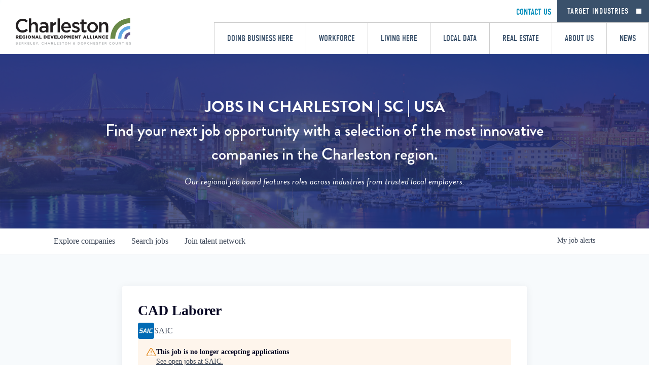

--- FILE ---
content_type: text/html; charset=utf-8
request_url: https://jobs.charlestoncareers.org/companies/saic/jobs/33866941-cad-laborer
body_size: 20566
content:
<!DOCTYPE html><html lang="en"><head><link rel="shortcut icon" href="https://cdn.filestackcontent.com/SOZA18aFT1iDFhZozkSt" data-next-head=""/><title data-next-head="">CAD Laborer @ SAIC | Charleston Region Job Board</title><meta name="description" property="og:description" content="Search job openings across the Charleston Region network." data-next-head=""/><meta charSet="utf-8" data-next-head=""/><meta name="viewport" content="initial-scale=1.0, width=device-width" data-next-head=""/><link rel="apple-touch-icon" sizes="180x180" href="https://cdn.filestackcontent.com/SOZA18aFT1iDFhZozkSt" data-next-head=""/><link rel="icon" type="image/png" sizes="32x32" href="https://cdn.filestackcontent.com/SOZA18aFT1iDFhZozkSt" data-next-head=""/><link rel="icon" type="image/png" sizes="16x16" href="https://cdn.filestackcontent.com/SOZA18aFT1iDFhZozkSt" data-next-head=""/><link rel="shortcut icon" href="https://cdn.filestackcontent.com/SOZA18aFT1iDFhZozkSt" data-next-head=""/><meta name="url" property="og:url" content="https://jobs.charlestoncareers.org" data-next-head=""/><meta name="type" property="og:type" content="website" data-next-head=""/><meta name="title" property="og:title" content="Charleston Region Job Board" data-next-head=""/><meta name="image" property="og:image" content="http://cdn.filepicker.io/api/file/dul2DpRJuLoeG5djhviA" data-next-head=""/><meta name="secure_url" property="og:image:secure_url" content="https://cdn.filepicker.io/api/file/dul2DpRJuLoeG5djhviA" data-next-head=""/><meta name="twitter:card" content="summary_large_image" data-next-head=""/><meta name="twitter:image" content="https://cdn.filepicker.io/api/file/dul2DpRJuLoeG5djhviA" data-next-head=""/><meta name="twitter:title" content="Charleston Region Job Board" data-next-head=""/><meta name="twitter:description" content="Search job openings across the Charleston Region network." data-next-head=""/><meta name="google-site-verification" content="CQNnZQRH0dvJgCqWABp64ULhLI69C53ULhWdJemAW_w" data-next-head=""/><script async="" src="https://www.googletagmanager.com/gtag/js?id=G-BL1SYLL41N" data-next-head=""></script><script data-next-head="">
  window.dataLayer = window.dataLayer || [];
  function gtag(){dataLayer.push(arguments);}
  gtag('js', new Date());
 
  gtag('config', 'G-BL1SYLL41N');
</script><script>!function(){var analytics=window.analytics=window.analytics||[];if(!analytics.initialize)if(analytics.invoked)window.console&&console.error&&console.error("Segment snippet included twice.");else{analytics.invoked=!0;analytics.methods=["trackSubmit","trackClick","trackLink","trackForm","pageview","identify","reset","group","track","ready","alias","debug","page","once","off","on","addSourceMiddleware","addIntegrationMiddleware","setAnonymousId","addDestinationMiddleware"];analytics.factory=function(e){return function(){if(window.analytics.initialized)return window.analytics[e].apply(window.analytics,arguments);var i=Array.prototype.slice.call(arguments);i.unshift(e);analytics.push(i);return analytics}};for(var i=0;i<analytics.methods.length;i++){var key=analytics.methods[i];analytics[key]=analytics.factory(key)}analytics.load=function(key,i){var t=document.createElement("script");t.type="text/javascript";t.async=!0;t.src="https://an.getro.com/analytics.js/v1/" + key + "/analytics.min.js";var n=document.getElementsByTagName("script")[0];n.parentNode.insertBefore(t,n);analytics._loadOptions=i};analytics._writeKey="VKRqdgSBA3lFoZSlbeHbrzqQkLPBcP7W";;analytics.SNIPPET_VERSION="4.16.1";
analytics.load("VKRqdgSBA3lFoZSlbeHbrzqQkLPBcP7W");

}}();</script><link rel="stylesheet" href="https://cdn-customers.getro.com/crda/style.react.css??v=e2e07cf66c16dd27219fe7ec4d3c7b7ec360d381"/><link rel="preload" href="https://cdn.getro.com/assets/_next/static/css/b1414ae24606c043.css" as="style"/><link rel="stylesheet" href="https://cdn.getro.com/assets/_next/static/css/b1414ae24606c043.css" data-n-g=""/><noscript data-n-css=""></noscript><script defer="" nomodule="" src="https://cdn.getro.com/assets/_next/static/chunks/polyfills-42372ed130431b0a.js"></script><script id="jquery" src="https://ajax.googleapis.com/ajax/libs/jquery/3.6.0/jquery.min.js" defer="" data-nscript="beforeInteractive"></script><script src="https://cdn.getro.com/assets/_next/static/chunks/webpack-ab58b860c16628b6.js" defer=""></script><script src="https://cdn.getro.com/assets/_next/static/chunks/framework-a008f048849dfc11.js" defer=""></script><script src="https://cdn.getro.com/assets/_next/static/chunks/main-4151966bb5b4038b.js" defer=""></script><script src="https://cdn.getro.com/assets/_next/static/chunks/pages/_app-52002506ec936253.js" defer=""></script><script src="https://cdn.getro.com/assets/_next/static/chunks/a86620fd-3b4606652f1c2476.js" defer=""></script><script src="https://cdn.getro.com/assets/_next/static/chunks/8230-afd6e299f7a6ae33.js" defer=""></script><script src="https://cdn.getro.com/assets/_next/static/chunks/4000-0acb5a82151cbee6.js" defer=""></script><script src="https://cdn.getro.com/assets/_next/static/chunks/9091-5cd776e8ee5ad3a3.js" defer=""></script><script src="https://cdn.getro.com/assets/_next/static/chunks/1637-66b68fc38bc6d10a.js" defer=""></script><script src="https://cdn.getro.com/assets/_next/static/chunks/3676-4975c339fc5bc499.js" defer=""></script><script src="https://cdn.getro.com/assets/_next/static/chunks/9358-87cc633cf780c23e.js" defer=""></script><script src="https://cdn.getro.com/assets/_next/static/chunks/9117-6f216abbf55ba8cd.js" defer=""></script><script src="https://cdn.getro.com/assets/_next/static/chunks/1446-b10012f4e22f3c87.js" defer=""></script><script src="https://cdn.getro.com/assets/_next/static/chunks/5355-7de2c819d8cad6ea.js" defer=""></script><script src="https://cdn.getro.com/assets/_next/static/chunks/9582-aa7f986fdb36f43c.js" defer=""></script><script src="https://cdn.getro.com/assets/_next/static/chunks/pages/companies/%5BcompanySlug%5D/jobs/%5BjobSlug%5D-76ab4cf3f421472f.js" defer=""></script><script src="https://cdn.getro.com/assets/_next/static/wVUNz74L36J38sTj2A9V4/_buildManifest.js" defer=""></script><script src="https://cdn.getro.com/assets/_next/static/wVUNz74L36J38sTj2A9V4/_ssgManifest.js" defer=""></script><meta name="sentry-trace" content="7077cfaec9a473face2c3eef216b064d-e39a09e744a70f9c-0"/><meta name="baggage" content="sentry-environment=production,sentry-release=08a5512cff5c0e51019517bf0630219b287ce933,sentry-public_key=99c84790fa184cf49c16c34cd7113f75,sentry-trace_id=7077cfaec9a473face2c3eef216b064d,sentry-org_id=129958,sentry-sampled=false,sentry-sample_rand=0.3612866035147482,sentry-sample_rate=0.033"/><style data-styled="" data-styled-version="5.3.11">.gVRrUK{box-sizing:border-box;margin:0;min-width:0;font-family:-apple-system,BlinkMacSystemFont,'Segoe UI','Roboto','Oxygen','Ubuntu','Cantarell','Fira Sans','Droid Sans','Helvetica Neue','sans-serif';font-weight:400;font-style:normal;font-size:16px;color:#3F495A;}/*!sc*/
.fyPcag{box-sizing:border-box;margin:0;min-width:0;background-color:#F7FAFC;min-height:100vh;-webkit-flex-direction:column;-ms-flex-direction:column;flex-direction:column;-webkit-align-items:stretch;-webkit-box-align:stretch;-ms-flex-align:stretch;align-items:stretch;}/*!sc*/
.dKubqp{box-sizing:border-box;margin:0;min-width:0;}/*!sc*/
.elbZCm{box-sizing:border-box;margin:0;min-width:0;width:100%;}/*!sc*/
.dFKghv{box-sizing:border-box;margin:0;min-width:0;box-shadow:0 1px 0 0 #e5e5e5;-webkit-flex-direction:row;-ms-flex-direction:row;flex-direction:row;width:100%;background-color:#ffffff;}/*!sc*/
.byBMUo{box-sizing:border-box;margin:0;min-width:0;max-width:100%;width:100%;margin-left:auto;margin-right:auto;}/*!sc*/
@media screen and (min-width:40em){.byBMUo{width:100%;}}/*!sc*/
@media screen and (min-width:65em){.byBMUo{width:1100px;}}/*!sc*/
.fWatEX{box-sizing:border-box;margin:0;min-width:0;color:#4900FF;position:relative;-webkit-text-decoration:none;text-decoration:none;-webkit-transition:all ease 0.3s;transition:all ease 0.3s;text-transform:capitalize;-webkit-order:1;-ms-flex-order:1;order:1;padding-left:8px;padding-right:8px;padding-top:16px;padding-bottom:16px;font-size:16px;color:#3F495A;display:-webkit-box;display:-webkit-flex;display:-ms-flexbox;display:flex;-webkit-align-items:baseline;-webkit-box-align:baseline;-ms-flex-align:baseline;align-items:baseline;}/*!sc*/
@media screen and (min-width:40em){.fWatEX{text-transform:capitalize;}}/*!sc*/
@media screen and (min-width:65em){.fWatEX{text-transform:unset;}}/*!sc*/
.fWatEX span{display:none;}/*!sc*/
.fWatEX::after{content:'';position:absolute;left:0;right:0;bottom:0;height:0.125rem;background-color:#4900FF;opacity:0;-webkit-transition:opacity 0.3s;transition:opacity 0.3s;}/*!sc*/
.fWatEX:hover{color:#3F495A;}/*!sc*/
.fWatEX:active{background-color:#F7FAFC;-webkit-transform:scale(.94);-ms-transform:scale(.94);transform:scale(.94);}/*!sc*/
.fWatEX.active{font-weight:600;color:#090925;}/*!sc*/
.fWatEX.active::after{opacity:1;}/*!sc*/
@media screen and (min-width:40em){.fWatEX{padding-left:16px;padding-right:16px;}}/*!sc*/
.ekJmTQ{box-sizing:border-box;margin:0;min-width:0;display:none;}/*!sc*/
@media screen and (min-width:40em){.ekJmTQ{display:none;}}/*!sc*/
@media screen and (min-width:65em){.ekJmTQ{display:inline-block;}}/*!sc*/
.bhqgWy{box-sizing:border-box;margin:0;min-width:0;color:#4900FF;position:relative;-webkit-text-decoration:none;text-decoration:none;-webkit-transition:all ease 0.3s;transition:all ease 0.3s;text-transform:capitalize;-webkit-order:0;-ms-flex-order:0;order:0;padding-left:8px;padding-right:8px;padding-top:16px;padding-bottom:16px;font-size:16px;color:#3F495A;display:-webkit-box;display:-webkit-flex;display:-ms-flexbox;display:flex;-webkit-align-items:baseline;-webkit-box-align:baseline;-ms-flex-align:baseline;align-items:baseline;}/*!sc*/
@media screen and (min-width:40em){.bhqgWy{text-transform:capitalize;}}/*!sc*/
@media screen and (min-width:65em){.bhqgWy{text-transform:unset;}}/*!sc*/
.bhqgWy span{display:none;}/*!sc*/
.bhqgWy::after{content:'';position:absolute;left:0;right:0;bottom:0;height:0.125rem;background-color:#4900FF;opacity:0;-webkit-transition:opacity 0.3s;transition:opacity 0.3s;}/*!sc*/
.bhqgWy:hover{color:#3F495A;}/*!sc*/
.bhqgWy:active{background-color:#F7FAFC;-webkit-transform:scale(.94);-ms-transform:scale(.94);transform:scale(.94);}/*!sc*/
.bhqgWy.active{font-weight:600;color:#090925;}/*!sc*/
.bhqgWy.active::after{opacity:1;}/*!sc*/
@media screen and (min-width:40em){.bhqgWy{padding-left:16px;padding-right:16px;}}/*!sc*/
.eOYVLz{box-sizing:border-box;margin:0;min-width:0;color:#4900FF;position:relative;-webkit-text-decoration:none;text-decoration:none;-webkit-transition:all ease 0.3s;transition:all ease 0.3s;text-transform:unset;-webkit-order:2;-ms-flex-order:2;order:2;padding-left:8px;padding-right:8px;padding-top:16px;padding-bottom:16px;font-size:16px;color:#3F495A;display:-webkit-box;display:-webkit-flex;display:-ms-flexbox;display:flex;-webkit-align-items:center;-webkit-box-align:center;-ms-flex-align:center;align-items:center;}/*!sc*/
.eOYVLz span{display:none;}/*!sc*/
.eOYVLz::after{content:'';position:absolute;left:0;right:0;bottom:0;height:0.125rem;background-color:#4900FF;opacity:0;-webkit-transition:opacity 0.3s;transition:opacity 0.3s;}/*!sc*/
.eOYVLz:hover{color:#3F495A;}/*!sc*/
.eOYVLz:active{background-color:#F7FAFC;-webkit-transform:scale(.94);-ms-transform:scale(.94);transform:scale(.94);}/*!sc*/
.eOYVLz.active{font-weight:600;color:#090925;}/*!sc*/
.eOYVLz.active::after{opacity:1;}/*!sc*/
@media screen and (min-width:40em){.eOYVLz{padding-left:16px;padding-right:16px;}}/*!sc*/
.jQZwAb{box-sizing:border-box;margin:0;min-width:0;display:inline-block;}/*!sc*/
@media screen and (min-width:40em){.jQZwAb{display:inline-block;}}/*!sc*/
@media screen and (min-width:65em){.jQZwAb{display:none;}}/*!sc*/
.ioCEHO{box-sizing:border-box;margin:0;min-width:0;margin-left:auto;margin-right:16px;text-align:left;-webkit-flex-direction:column;-ms-flex-direction:column;flex-direction:column;-webkit-order:9999;-ms-flex-order:9999;order:9999;}/*!sc*/
@media screen and (min-width:40em){.ioCEHO{margin-right:16px;}}/*!sc*/
@media screen and (min-width:65em){.ioCEHO{margin-right:0;}}/*!sc*/
.iJaGyT{box-sizing:border-box;margin:0;min-width:0;position:relative;cursor:pointer;-webkit-transition:all ease 0.3s;transition:all ease 0.3s;border-radius:4px;font-size:16px;font-weight:500;display:-webkit-box;display:-webkit-flex;display:-ms-flexbox;display:flex;-webkit-tap-highlight-color:transparent;-webkit-align-items:center;-webkit-box-align:center;-ms-flex-align:center;align-items:center;font-family:-apple-system,BlinkMacSystemFont,'Segoe UI','Roboto','Oxygen','Ubuntu','Cantarell','Fira Sans','Droid Sans','Helvetica Neue','sans-serif';color:#3F495A;background-color:#FFFFFF;border-style:solid;border-color:#A3B1C2;border-width:1px;border:none;border-color:transparent;width:small;height:small;margin-top:8px;padding:8px 16px;padding-right:0;-webkit-align-self:center;-ms-flex-item-align:center;align-self:center;font-size:14px;}/*!sc*/
.iJaGyT:active{-webkit-transform:scale(.94);-ms-transform:scale(.94);transform:scale(.94);box-shadow:inset 0px 1.875px 1.875px rgba(0,0,0,0.12);}/*!sc*/
.iJaGyT:disabled{color:#A3B1C2;}/*!sc*/
.iJaGyT:hover{background-color:#F7FAFC;}/*!sc*/
.iJaGyT [role="progressbar"] > div > div{border-color:rgba(63,73,90,0.2);border-top-color:#090925;}/*!sc*/
@media screen and (min-width:40em){.iJaGyT{border-color:#A3B1C2;}}/*!sc*/
@media screen and (min-width:40em){.iJaGyT{padding-right:16px;}}/*!sc*/
.jUfIjB{box-sizing:border-box;margin:0;min-width:0;display:none;}/*!sc*/
@media screen and (min-width:40em){.jUfIjB{display:block;}}/*!sc*/
.iqghoL{box-sizing:border-box;margin:0;min-width:0;margin-left:auto !important;margin-right:auto !important;box-sizing:border-box;max-width:100%;position:static;z-index:1;margin-left:auto;margin-right:auto;width:100%;padding-top:0;padding-left:16px;padding-right:16px;padding-bottom:64px;}/*!sc*/
@media screen and (min-width:40em){.iqghoL{width:100%;}}/*!sc*/
@media screen and (min-width:65em){.iqghoL{width:1132px;}}/*!sc*/
.ebGWQq{box-sizing:border-box;margin:0;min-width:0;-webkit-box-pack:justify;-webkit-justify-content:space-between;-ms-flex-pack:justify;justify-content:space-between;margin-bottom:24px;-webkit-flex-direction:column;-ms-flex-direction:column;flex-direction:column;width:100%;}/*!sc*/
@media screen and (min-width:40em){.ebGWQq{-webkit-flex-direction:row;-ms-flex-direction:row;flex-direction:row;}}/*!sc*/
@media screen and (min-width:65em){.ebGWQq{-webkit-flex-direction:row;-ms-flex-direction:row;flex-direction:row;}}/*!sc*/
.dsHaKT{box-sizing:border-box;margin:0;min-width:0;gap:24px;-webkit-flex-direction:column;-ms-flex-direction:column;flex-direction:column;width:100%;}/*!sc*/
.iaKmHE{box-sizing:border-box;margin:0;min-width:0;font-size:28px;margin-bottom:8px;color:#090925;}/*!sc*/
.iKYCNv{box-sizing:border-box;margin:0;min-width:0;-webkit-column-gap:8px;column-gap:8px;cursor:pointer;-webkit-align-items:center;-webkit-box-align:center;-ms-flex-align:center;align-items:center;}/*!sc*/
.iKYCNv color{main:#3F495A;dark:#090925;subtle:#67738B;placeholder:#8797AB;link:#3F495A;link-accent:#4900FF;error:#D90218;}/*!sc*/
.hRzXmX{box-sizing:border-box;margin:0;min-width:0;width:32px;}/*!sc*/
.ijjZxr{box-sizing:border-box;margin:0;min-width:0;margin-bottom:16px;}/*!sc*/
.kGAAEy{box-sizing:border-box;margin:0;min-width:0;-webkit-flex-direction:column;-ms-flex-direction:column;flex-direction:column;gap:8px;}/*!sc*/
.dkjSzf{box-sizing:border-box;margin:0;min-width:0;font-weight:600;font-size:14px;color:#090925;}/*!sc*/
.eRlSKr{box-sizing:border-box;margin:0;min-width:0;color:#3F495A!important;font-weight:500;}/*!sc*/
.lhPfhV{box-sizing:border-box;margin:0;min-width:0;-webkit-column-gap:8px;column-gap:8px;-webkit-box-pack:justify;-webkit-justify-content:space-between;-ms-flex-pack:justify;justify-content:space-between;}/*!sc*/
.hQNFTd{box-sizing:border-box;margin:0;min-width:0;row-gap:8px;-webkit-flex-direction:column;-ms-flex-direction:column;flex-direction:column;}/*!sc*/
.fLzXDu{box-sizing:border-box;margin:0;min-width:0;font-size:14px;color:#67738B;}/*!sc*/
.crBMPy{box-sizing:border-box;margin:0;min-width:0;margin-top:40px;}/*!sc*/
.crBMPy li:not(:last-child){margin-bottom:8px;}/*!sc*/
.crBMPy p,.crBMPy span,.crBMPy div,.crBMPy li,.crBMPy ol,.crBMPy ul{color:#3F495A;font-size:16px!important;line-height:140%!important;margin:0 auto 16px;}/*!sc*/
.crBMPy h1,.crBMPy h2,.crBMPy h3,.crBMPy h4,.crBMPy h5,.crBMPy h6{color:#090925;}/*!sc*/
.crBMPy h4,.crBMPy h5,.crBMPy h6{font-size:16px;margin:0 auto 16px;}/*!sc*/
.crBMPy h1:not(:first-child){font-size:24px;margin:48px auto 16px;}/*!sc*/
.crBMPy h2:not(:first-child){font-size:20px;margin:32px auto 16px;}/*!sc*/
.crBMPy h3:not(:first-child){font-size:18px;margin:24px auto 16px;}/*!sc*/
.crBMPy ul{padding:0 0 0 32px;}/*!sc*/
.crBMPy a{color:#3F495A !important;}/*!sc*/
.iIGtVd{box-sizing:border-box;margin:0;min-width:0;max-width:600px;margin:0 auto;}/*!sc*/
.friAmK{box-sizing:border-box;margin:0;min-width:0;padding-bottom:40px;margin-top:40px;}/*!sc*/
.bOyPTM{box-sizing:border-box;margin:0;min-width:0;gap:40px;margin-top:40px;-webkit-align-items:center;-webkit-box-align:center;-ms-flex-align:center;align-items:center;-webkit-box-pack:justify;-webkit-justify-content:space-between;-ms-flex-pack:justify;justify-content:space-between;-webkit-flex-direction:column;-ms-flex-direction:column;flex-direction:column;}/*!sc*/
@media screen and (min-width:40em){.bOyPTM{-webkit-flex-direction:row;-ms-flex-direction:row;flex-direction:row;}}/*!sc*/
.kkTXM{box-sizing:border-box;margin:0;min-width:0;-webkit-text-decoration-line:underline;text-decoration-line:underline;cursor:pointer;display:block;text-align:center;color:#3F495A !important;font-size:14px;line-height:22px;}/*!sc*/
.fIUOoG{box-sizing:border-box;margin:0;min-width:0;justify-self:flex-end;margin-top:auto;-webkit-flex-direction:row;-ms-flex-direction:row;flex-direction:row;width:100%;background-color:transparent;padding-top:32px;padding-bottom:32px;}/*!sc*/
.Jizzq{box-sizing:border-box;margin:0;min-width:0;width:100%;margin-left:auto;margin-right:auto;-webkit-flex-direction:column;-ms-flex-direction:column;flex-direction:column;text-align:center;}/*!sc*/
@media screen and (min-width:40em){.Jizzq{width:1100px;}}/*!sc*/
.fONCsf{box-sizing:border-box;margin:0;min-width:0;color:#4900FF;-webkit-align-self:center;-ms-flex-item-align:center;align-self:center;margin-bottom:16px;color:#090925;width:120px;}/*!sc*/
.bfORaf{box-sizing:border-box;margin:0;min-width:0;color:currentColor;width:100%;height:auto;}/*!sc*/
.gkPOSa{box-sizing:border-box;margin:0;min-width:0;-webkit-flex-direction:row;-ms-flex-direction:row;flex-direction:row;-webkit-box-pack:center;-webkit-justify-content:center;-ms-flex-pack:center;justify-content:center;-webkit-flex-wrap:wrap;-ms-flex-wrap:wrap;flex-wrap:wrap;}/*!sc*/
.hDtUlk{box-sizing:border-box;margin:0;min-width:0;-webkit-appearance:none;-moz-appearance:none;appearance:none;display:inline-block;text-align:center;line-height:inherit;-webkit-text-decoration:none;text-decoration:none;font-size:inherit;padding-left:16px;padding-right:16px;padding-top:8px;padding-bottom:8px;color:#ffffff;background-color:#4900FF;border:none;border-radius:4px;padding-left:8px;padding-right:8px;font-size:16px;position:relative;z-index:2;cursor:pointer;-webkit-transition:all ease 0.3s;transition:all ease 0.3s;border-radius:4px;font-weight:500;display:-webkit-box;display:-webkit-flex;display:-ms-flexbox;display:flex;-webkit-tap-highlight-color:transparent;-webkit-align-items:center;-webkit-box-align:center;-ms-flex-align:center;align-items:center;font-family:-apple-system,BlinkMacSystemFont,'Segoe UI','Roboto','Oxygen','Ubuntu','Cantarell','Fira Sans','Droid Sans','Helvetica Neue','sans-serif';color:#3F495A;background-color:transparent;border-style:solid;border-color:#A3B1C2;border-width:1px;border:none;-webkit-box-pack:unset;-webkit-justify-content:unset;-ms-flex-pack:unset;justify-content:unset;-webkit-text-decoration:none;text-decoration:none;white-space:nowrap;margin-right:16px;padding:0;color:#67738B;padding-top:4px;padding-bottom:4px;font-size:12px;}/*!sc*/
.hDtUlk:active{-webkit-transform:scale(.94);-ms-transform:scale(.94);transform:scale(.94);box-shadow:inset 0px 1.875px 1.875px rgba(0,0,0,0.12);}/*!sc*/
.hDtUlk:disabled{color:#A3B1C2;}/*!sc*/
.hDtUlk:hover{-webkit-text-decoration:underline;text-decoration:underline;}/*!sc*/
.hDtUlk [role="progressbar"] > div > div{border-color:rgba(63,73,90,0.2);border-top-color:#090925;}/*!sc*/
data-styled.g1[id="sc-aXZVg"]{content:"gVRrUK,fyPcag,dKubqp,elbZCm,dFKghv,byBMUo,fWatEX,ekJmTQ,bhqgWy,eOYVLz,jQZwAb,ioCEHO,iJaGyT,jUfIjB,iqghoL,ebGWQq,dsHaKT,iaKmHE,iKYCNv,hRzXmX,ijjZxr,kGAAEy,dkjSzf,eRlSKr,lhPfhV,hQNFTd,fLzXDu,crBMPy,iIGtVd,friAmK,bOyPTM,kkTXM,fIUOoG,Jizzq,fONCsf,bfORaf,gkPOSa,hDtUlk,"}/*!sc*/
.fteAEG{display:-webkit-box;display:-webkit-flex;display:-ms-flexbox;display:flex;}/*!sc*/
data-styled.g2[id="sc-gEvEer"]{content:"fteAEG,"}/*!sc*/
.flWBVF{box-sizing:border-box;margin:0;min-width:0;container-type:inline-size;container-name:hero;}/*!sc*/
.gbVqOq{box-sizing:border-box;margin:0;min-width:0;position:relative;background-size:cover;background-position:center center;text-align:center;padding-top:32px;padding-bottom:32px;color:#ffffff;}/*!sc*/
@media (min-width:480px){.gbVqOq{padding:calc(10 * 0.5rem) 0;}}/*!sc*/
.gbVqOq::before{content:'';position:absolute;left:0;right:0;top:0;bottom:0;background-color:rgba(37,50,116,0.8);z-index:2;}/*!sc*/
.iFoJuC{box-sizing:border-box;margin:0;min-width:0;object-fit:cover;width:100%;height:100%;position:absolute;left:0;top:0;}/*!sc*/
.cmDbPT{box-sizing:border-box;margin:0;min-width:0;margin-left:auto !important;margin-right:auto !important;box-sizing:border-box;max-width:100%;position:relative;z-index:3;margin-left:auto;margin-right:auto;width:100%;padding-top:0;padding-left:16px;padding-right:16px;}/*!sc*/
@media screen and (min-width:40em){.cmDbPT{width:100%;}}/*!sc*/
@media screen and (min-width:65em){.cmDbPT{width:1132px;}}/*!sc*/
.bsENgY{box-sizing:border-box;margin:0;min-width:0;max-width:900px;position:relative;text-align:center;font-size:18px;font-weight:500;font-family:inherit;margin-left:auto;margin-right:auto;margin-top:0;margin-bottom:0;color:inherit;}/*!sc*/
@media screen and (min-width:40em){.bsENgY{font-size:32px;}}/*!sc*/
.pKjCT{box-sizing:border-box;margin:0;min-width:0;position:relative;font-weight:300;font-style:italic;color:inherit;font-size:16px;margin-top:16px;margin-left:auto;margin-right:auto;margin-bottom:0;}/*!sc*/
.pKjCT:first-child{margin-top:0;}/*!sc*/
@media screen and (min-width:40em){.pKjCT{font-size:18px;}}/*!sc*/
.gwmNXr{box-sizing:border-box;margin:0;min-width:0;}/*!sc*/
.eBWkFz{box-sizing:border-box;margin:0;min-width:0;padding:32px;box-shadow:0px 1px 2px 0px rgba(27,36,50,0.04),0px 1px 16px 0px rgba(27,36,50,0.06);border-radius:4px;background-color:#FFFFFF;margin-left:auto;margin-right:auto;width:100%;-webkit-flex-direction:column;-ms-flex-direction:column;flex-direction:column;padding-left:16px;padding-right:16px;margin-top:64px;max-width:800px;margin-left:auto;margin-right:auto;}/*!sc*/
@media screen and (min-width:40em){.eBWkFz{padding-left:32px;padding-right:32px;}}/*!sc*/
.jBogQf{box-sizing:border-box;margin:0;min-width:0;position:relative;width:100%;-webkit-align-items:start;-webkit-box-align:start;-ms-flex-align:start;align-items:start;}/*!sc*/
.ddKpAl{box-sizing:border-box;margin:0;min-width:0;-webkit-flex:1 1;-ms-flex:1 1;flex:1 1;}/*!sc*/
.VWXkL{box-sizing:border-box;margin:0;min-width:0;position:relative;font-weight:500;color:#3F495A;height:100%;width:100%;border-radius:4px;}/*!sc*/
.cVYRew{box-sizing:border-box;margin:0;min-width:0;max-width:100%;height:auto;border-radius:4px;overflow:hidden;object-fit:contain;width:100%;height:100%;}/*!sc*/
.hPknKP{box-sizing:border-box;margin:0;min-width:0;background-color:#FEF5EC;text-align:left;-webkit-align-items:flex-start;-webkit-box-align:flex-start;-ms-flex-align:flex-start;align-items:flex-start;-webkit-flex:0 0 auto;-ms-flex:0 0 auto;flex:0 0 auto;padding:16px;border-radius:4px;line-height:1.4;gap:16px;}/*!sc*/
.jDfdPi{box-sizing:border-box;margin:0;min-width:0;height:20px;width:20px;}/*!sc*/
.kgAlEH{box-sizing:border-box;margin:0;min-width:0;color:#DE7B02;-webkit-align-items:center;-webkit-box-align:center;-ms-flex-align:center;align-items:center;-webkit-flex:0 0 auto;-ms-flex:0 0 auto;flex:0 0 auto;}/*!sc*/
.cYMjnh{box-sizing:border-box;margin:0;min-width:0;font-weight:500;font-size:14px;color:#3F495A;}/*!sc*/
.exMvxQ{box-sizing:border-box;margin:0;min-width:0;-webkit-text-decoration:none;text-decoration:none;color:currentColor;width:100%;height:auto;}/*!sc*/
data-styled.g3[id="sc-eqUAAy"]{content:"flWBVF,gbVqOq,iFoJuC,cmDbPT,bsENgY,pKjCT,gwmNXr,eBWkFz,jBogQf,ddKpAl,VWXkL,cVYRew,hPknKP,jDfdPi,kgAlEH,cYMjnh,exMvxQ,"}/*!sc*/
.gQycbC{display:-webkit-box;display:-webkit-flex;display:-ms-flexbox;display:flex;}/*!sc*/
data-styled.g4[id="sc-fqkvVR"]{content:"gQycbC,"}/*!sc*/
</style></head><body id="main-wrapper" class="custom-design-crda"><div id="root"></div><div id="__next"><div class="sc-aXZVg gVRrUK"><div class="" style="position:fixed;top:0;left:0;height:2px;background:transparent;z-index:99999999999;width:100%"><div class="" style="height:100%;background:#4900FF;transition:all 500ms ease;width:0%"><div style="box-shadow:0 0 10px #4900FF, 0 0 10px #4900FF;width:5%;opacity:1;position:absolute;height:100%;transition:all 500ms ease;transform:rotate(3deg) translate(0px, -4px);left:-10rem"></div></div></div><div id="wlc-main" class="sc-aXZVg sc-gEvEer fyPcag fteAEG network-container"><div data-testid="custom-header" id="crda-custom-header" class="sc-aXZVg dKubqp crda-custom-part"><div class="cd-wrapper">
  <header class="main-header crda__custom__header" id="top">
    <div class="row fluid">
      <a href="https://www.crda.org/" class="logo">
        <img src="https://cdn-customers.getro.com/crda/images/logo.svg" alt="image">
      </a>
      <div class="large-12">
        <div class="navigation">
          <nav class="secondary">
            <span class="phone">
              <a href="tel:8437679300">CONTACT US</a>
            </span>
            &nbsp
            <span class="industry-quick-nav">
              <a href="#">Target Industries</a>
            </span>
          </nav>
          <nav class="main">
            <ul>
              <li class="trig">
                <a href="https://www.crda.org/doing-business-here" class="first">Doing Business Here</a>
                <ul class="sub-menu">
                  <li>
                    <a href="https://www.crda.org/doing-business-here/economic-drivers">Economic Drivers</a>
                  </li>
                  <li>
                    <a href="https://www.crda.org/fdi/">Supporting International Investment</a>
                  </li>
                  <li>
                    <a href="https://www.crda.org/doing-business-here/global-access-infrastructure/">Global Access & Infrastructure</a>
                  </li>
                  <li>
                    <a href="https://www.crda.org/doing-business-here/tax-incentives/">Taxes & Incentives</a>
                  </li>
                  <li>
                    <a href="https://www.crda.org/doing-business-here/entrepreneurial-resources/">Entrepreneurial Resources</a>
                  </li>
                  <li>
                    <a href="https://www.crda.org/doing-business-here/esg/">Sustainability</a>
                  </li>
                </ul>
              </li>
              <li class="trig">
                <a href="https://www.crda.org/doing-business-here/workforce">Workforce</a>
              </li>
              <li class="trig">
                <a href="https://www.crda.org/living-here/">Living Here</a>
                <ul class="sub-menu">
                  <li>
                    <a href="https://www.crda.org/living-here/lifestyle">Lifestyle</a>
                  </li>
                  <li>
                    <a href="https://www.crda.org/living-here/education">Education</a>
                  </li>
                  <li>
                    <a href="https://www.crda.org/talent/">Jobs in Charleston</a>
                  </li>
                  <li>
                    <a href="https://charlestoncommunityguide.com/" target="_blank">Community Guide</a>
                  </li>
                </ul>
              </li>
              <li class="trig">
                <a href="https://www.crda.org/local-data/">Local Data</a>
                <ul class="sub-menu">
                  <li>
                    <a href="https://www.crda.org/local-data/population-demographics">Pop & Demographics</a>
                  </li>
                  <li>
                    <a href="https://www.crda.org/local-data/labor-employment">Labor & Employment Stats</a>
                  </li>
                  <li>
                    <a href="https://www.crda.org/local-data/employers-industry">Employers By Industry</a>
                  </li>
                  <li>
                    <a href="https://www.crda.org/local-data/wage-statistics">Wage Statistics</a>
                  </li>
                  <li>
                    <a href="https://www.crda.org/local-data/location-expansion">Location & Expansion Log</a>
                  </li>
                  <li>
                    <a href="https://www.crda.org/local-data/county-profiles">County Profiles</a>
                  </li>
                </ul>
              </li>
              <li class="trig">
                <a href="https://www.crda.org/real-estate">Real Estate</a>
              </li>
              <li class="trig">
                <a href="https://www.crda.org/about">About Us</a>
                <ul class="sub-menu">
                  <li>
                    <a href="https://www.crda.org/about/how-we-help">How We Help</a>
                  </li>
                  <li>
                    <a href="https://www.crda.org/about/our-team">Our Team</a>
                  </li>
                  <li>
                    <a href="https://www.crda.org/about/get-involved">Get Involved</a>
                  </li>
                  <li>
                    <a href="https://www.crda.org/about/contact">Contact Us</a>
                  </li>
                </ul>
              </li>
              <li class="trig">
                <a href="https://www.crda.org/news/">News</a>
              </li>
            </ul>
          </nav>
          <nav class="mobile-menu">
            <a href="#c" class="mobile-trigger"></a>
            <div class="slide-out">
              <div class="row fluid">
                <div class="small-10 columns height-100">
                  <ul class="mobile-nav">
                    <li>
                      <a href="https://www.crda.org/news">
                        <span>NEWS</span>
                      </a>
                    </li>
                    <li>
                      <a href="https://www.crda.org/about">
                        <span>ABOUT US</span>
                      </a>
                    </li>
                    <li>
                      <a href="https://www.crda.org/real-estate">
                        <span>REAL ESTATE</span>
                      </a>
                    </li>
                    <li>
                      <a href="https://www.crda.org/local-data">
                        <span>LOCAL DATA</span>
                      </a>
                    </li>
                    <li>
                      <a href="https://www.crda.org/living-here">
                        <span>LIVING HERE</span>
                      </a>
                    </li>
                    <li>
                      <a href="https://www.crda.org/doing-business-here/workforce">
                        <span>WORKFORCE</span>
                      </a>
                    </li>
                    <li>
                      <a href="https://www.crda.org/doing-business-here">
                        <span>DOING BUSINESS HERE</span>
                      </a>
                    </li>
                    <li>
                      <a href="https://www.crda.org/target-industries">
                        <span>TARGET INDUSTRIES</span>
                      </a>
                    </li>
                    <li>
                      <a href="/about/contact" class="content-contrast" style="padding: 10px 50px;">
                        <span class="button on-dark-bg">CONTACT US</span>
                      </a>
                    </li>
                  </ul>
                </div>
                <div class="small-2 columns height-100">
                  <ul class="mobile-sidebar">
                    <li style="height: 91px;">
                      <a class="mobile-nav-close" href="#">
                        <img src="https://cdn-customers.getro.com/crda/images/icon-mobile-close.svg" alt="image" width="20" height="20">
                      </a>
                    </li>
                  </ul>
                </div>
              </div>
            </div>
          </nav>
        </div>
      </div>
    </div>
  </header>
  <div class="industries-fullscreen">
    <div class="row fluid">
      <div class="large-11 medium-11 columns height-100">
        <div class="large-4 medium-4 columns height-50">
          <a href="https://www.crda.org/aerospace" class="industry-block aero">
            <div class="industry-nav-content">
              <img class="svg" src="https://cdn-customers.getro.com/crda/images/icon-aerospace.svg" alt="image">
              <h2>aerospace</h2>
            </div>
          </a>
        </div>
        <div class="large-4 medium-4 columns height-50">
          <a href="https://www.crda.org/automotive" class="industry-block energy">
            <div class="industry-nav-content">
              <img class="svg" src="https://cdn-customers.getro.com/crda/images/icon-automotive.svg" alt="image">
              <h2>automotive</h2>
            </div>
          </a>
        </div>
        <div class="large-4 medium-4 columns height-50">
          <a href="https://www.crda.org/info-tech" class="industry-block info">
            <div class="industry-nav-content">
              <img class="svg" src="https://cdn-customers.getro.com/crda/images/icon-info-tech.svg" alt="image">
              <h2>info tech</h2>
            </div>
          </a>
        </div>
        <div class="large-4 medium-4 columns height-50">
          <a href="https://www.crda.org/life-sciences" class="industry-block bio">
            <div class="industry-nav-content">
              <img class="svg" src="https://cdn-customers.getro.com/crda/images/icon-bio.svg" alt="image">
              <h2>life sciences</h2>
            </div>
          </a>
        </div>
        <div class="large-4 medium-4 columns height-50">
          <a href="https://www.crda.org/logistics" class="industry-block logistics">
            <div class="industry-nav-content">
              <img class="svg" src="https://cdn-customers.getro.com/crda/images/icon-logistics.svg" alt="image">
              <h2>logistics</h2>
            </div>
          </a>
        </div>
        <div class="large-4 medium-4 columns height-50">
          <span class="industry-block view-all">
            <div class="industry-nav-content">
              <h3 class="dark-grey">Contact Us</h3>
              <p class="dark-grey">
                <a href="mailto:alliance@crda.org">alliance@crda.org</a>or call us at <a href="tel:+18437679300">+1 843.767.9300</a>
              </p>
            </div>
          </span>
        </div>
      </div>
      <div class="large-1 medium-1 columns height-100">
        <div class="right-bar">
          <a href="#" class="close">
            <img src="https://cdn-customers.getro.com/crda/images/icon-close.svg" alt="image">
          </a>
        </div>
      </div>
    </div>
  </div>
</div>

</div><div width="1" class="sc-aXZVg elbZCm"><div class="sc-eqUAAy flWBVF job-board-hero"><div data-testid="default-hero" color="white" class="sc-eqUAAy gbVqOq network-hero"><img alt="hero" sx="[object Object]" loading="lazy" decoding="async" data-nimg="fill" class="sc-eqUAAy iFoJuC" style="position:absolute;height:100%;width:100%;left:0;top:0;right:0;bottom:0;color:transparent" src="https://cdn.getro.com/collections/6bd4309b-ccd6-51d6-b51a-ea5f51b7d5f6-1721237410"/><div width="1,1,1132px" class="sc-eqUAAy cmDbPT container custom-design-crda" data-testid="container"><h2 class="sc-eqUAAy bsENgY job-tagline" data-testid="tagline" font-size="3,32px" font-weight="medium" font-family="inherit" color="inherit"><b>JOBS IN CHARLESTON | SC | USA </b><br> Find your next job opportunity with a selection of the most innovative companies in the Charleston region.</h2><div data-testid="subtitle" class="sc-eqUAAy pKjCT subtitle" font-weight="default" font-style="italic" color="inherit" font-size="2,3"><span class="sc-eqUAAy gwmNXr">Our regional job board features roles across industries from trusted local employers. </span></div></div></div></div><div id="content"><div data-testid="navbar" width="1" class="sc-aXZVg sc-gEvEer dFKghv fteAEG"><div width="1,1,1100px" class="sc-aXZVg sc-gEvEer byBMUo fteAEG"><a href="/jobs" class="sc-aXZVg fWatEX theme_only " font-size="2" color="text.main" display="flex"><div display="none,none,inline-block" class="sc-aXZVg ekJmTQ">Search </div>jobs</a><a href="/companies" class="sc-aXZVg bhqgWy theme_only " font-size="2" color="text.main" display="flex"><div display="none,none,inline-block" class="sc-aXZVg ekJmTQ">Explore </div>companies</a><a href="/talent-network" class="sc-aXZVg eOYVLz theme_only " font-size="2" color="text.main" display="flex"><div display="none,none,inline-block" class="sc-aXZVg ekJmTQ">Join talent network</div><div display="inline-block,inline-block,none" class="sc-aXZVg jQZwAb">Talent</div></a><div order="9999" class="sc-aXZVg sc-gEvEer ioCEHO fteAEG"><div class="sc-aXZVg sc-gEvEer iJaGyT fteAEG theme_only" data-testid="my-job-alerts-button" font-size="14px">My <span class="sc-aXZVg jUfIjB">job </span>alerts</div></div></div></div><div width="1,1,1132px" data-testid="container" class="sc-aXZVg iqghoL"><script data-testid="job-ldjson" type="application/ld+json" async="">{"@context":"https://schema.org/","@type":"JobPosting","title":"CAD Laborer","description":"<h2>Job Description</h2> <p><b>Description</b> </p> <p><span><span><strong>SAIC </strong>is seeking a<strong> CAD Laborer</strong> in <strong>North Charleston, SC</strong>.</span></span></p> <p><strong><span><span>Job Duties:</span></span></strong></p> <ul> <li><span><span>Provide drafting support to complete large complex parts, assemblies, and 2D drawings. Efforts will be focused toward GFE and custom metalwork/fabrication integration for military C4I systems.</span></span></li> <li><span><span>Drafting and documentation of equipment racks, equipment mounting kits, and equipment subassemblies.</span></span></li> <li><span><span>Create detailed drawings/designs using SOLIDWORKS 3D CAD and CREO Parametric software for Technical Data Packages (TDP).</span></span></li> <li><span><span>Candidate will create/modify drawings and maintain the configuration management of the engineering drawings.</span></span></li> <li><span><span>Candidate must be able to understand and create drawings based on industry standards as well as MIL-STD-31000</span></span></li> <li><span><span>Under general supervision, performs a variety of moderately complex tasks and uses tools to include calipers, gage tools, tape measures and other mechanical devices to aid in design, development, verification, and validation of the prototype fabrications.</span></span></li> <li><span><span>Candidate will be utilizing an advanced Configuration Management (CM) tool called “Windchill PDMLink” by PTC for storage and workflows of tasking to maintain CM.</span></span></li> </ul> <p><b>Qualifications</b> </p> <p><strong><span><span>Qualifications:</span></span></strong></p> <ul> <li><span><span>High school education or equivalent (GED).</span></span></li> <li><span><span>Must have the ability to obtain and maintain a Public Trust clearance.</span></span></li> <li><span><span>Must be proficient in Microsoft Office (Word and Excel).</span></span></li> <li><span><span>Previous experience with SolidWorks desired, but not required.</span></span></li> </ul> <br><p><b></b> </p> Covid Policy: SAIC does not require COVID-19 vaccinations or boosters. Customer site vaccination requirements must be followed when work is performed at a customer site. <br><br> <p><strong>Overview</strong></p> <p>SAIC® is a premier Fortune 500® technology integrator driving our nation's technology transformation. Our robust portfolio of offerings across the defense, space, civilian, and intelligence markets includes secure high-end solutions in engineering, digital, artificial intelligence and mission solutions. Using our expertise and understanding of existing and emerging technologies, we integrate the best components from our own portfolio and our partner ecosystem to deliver innovative, effective and efficient solutions that are critical to achieving our customers' missions.<br><br>We are approximately 24,000 strong; driven by mission, united by purpose, and inspired by opportunities. SAIC is an Equal Opportunity Employer, fostering a culture of diversity, equity, and inclusion, which is core to our values and important to attract and retain exceptional talent. Headquartered in Reston, Virginia, SAIC has annual revenues of approximately $6.9 billion. For more information, visit <a href=\"http://www.saic.com/\" target=\"_new\">saic.com</a>. For ongoing news, please visit our <a href=\"https://www.saic.com/who-we-are/newsroom\" target=\"_new\">newsroom</a>.</p>","datePosted":"2024-02-06T13:42:33.996Z","validThrough":"2024-03-01","employmentType":[],"hiringOrganization":{"@type":"Organization","name":"SAIC","description":"SAIC is a premier Fortune 500® technology integrator driving our nation's digital transformation. Our robust portfolio of offerings across the Defense, Space, Civilian, and Intelligence markets includes secure high-end solutions in engineering, IT modernization, and mission solutions. Using our expertise and understanding of existing and emerging technologies, we integrate the best components from our own portfolio and our partner ecosystem to deliver innovative, effective, and efficient solutions that are critical to achieving our customers' missions.\n\nWe are approximately 24,000 strong; driven by mission, united by purpose, and inspired by opportunities. SAIC is an equal opportunity employer, fostering a culture of diversity, equity, and inclusion, which is core to our values and important to attract and retain exceptional talent. Headquartered in Reston, Virginia, SAIC has annual revenues of approximately $6.9 billion. For more information, visit SAIC.com.","numberOfEmployees":16469,"address":[{"address":{"@type":"PostalAddress","addressLocality":"Reston, VA, USA"}},{"address":{"@type":"PostalAddress","addressLocality":"McLean, VA, USA"}},{"address":{"@type":"PostalAddress","addressLocality":"Bedford, IN, USA"}},{"address":{"@type":"PostalAddress","addressLocality":"Crane, IN, USA"}}],"sameAs":"https://saic.com","url":"https://saic.com","logo":"https://cdn.getro.com/companies/3bbfde22-d39b-5bc4-b99a-3a2643bc7b3d-1748741610","keywords":"Information Technology"},"jobLocation":{"@type":"Place","address":{"@type":"PostalAddress","addressLocality":"North Charleston, SC, USA"}},"baseSalary":{"@type":"MonetaryAmount","currency":null,"value":{"@type":"QuantitativeValue","minValue":null,"maxValue":null,"unitText":"PERIOD_NOT_DEFINED"}}}</script><div width="100%" data-testid="edit-box" class="sc-eqUAAy eBWkFz"><div data-testid="content" width="1" class="sc-eqUAAy sc-fqkvVR jBogQf gQycbC"><div class="sc-eqUAAy ddKpAl"><div width="100%" class="sc-aXZVg sc-gEvEer ebGWQq fteAEG"><div width="100%" class="sc-aXZVg sc-gEvEer dsHaKT fteAEG"><div width="100%" class="sc-aXZVg elbZCm"><h2 font-size="28px" color="text.dark" class="sc-aXZVg iaKmHE">CAD Laborer</h2><div color="text" class="sc-aXZVg sc-gEvEer iKYCNv fteAEG"><div width="32" class="sc-aXZVg hRzXmX"><div data-testid="profile-picture" class="sc-eqUAAy sc-fqkvVR VWXkL gQycbC"><img data-testid="image" src="https://cdn.getro.com/companies/3bbfde22-d39b-5bc4-b99a-3a2643bc7b3d-1748741610" alt="SAIC" class="sc-eqUAAy cVYRew"/></div></div><p class="sc-aXZVg dKubqp">SAIC</p></div></div><div class="sc-aXZVg ijjZxr"><div class="sc-eqUAAy sc-fqkvVR hPknKP gQycbC"><div color="warning" class="sc-eqUAAy sc-fqkvVR kgAlEH gQycbC"><svg xmlns="http://www.w3.org/2000/svg" width="20px" height="20px" viewBox="0 0 24 24" fill="none" stroke="currentColor" stroke-width="1.5" stroke-linecap="round" stroke-linejoin="round" class="sc-eqUAAy jDfdPi sc-eqUAAy jDfdPi" aria-hidden="true" data-testid="icon-warning"><path d="m21.73 18-8-14a2 2 0 0 0-3.48 0l-8 14A2 2 0 0 0 4 21h16a2 2 0 0 0 1.73-3Z"></path><line x1="12" x2="12" y1="9" y2="13"></line><line x1="12" x2="12.01" y1="17" y2="17"></line></svg></div><div color="text.main" class="sc-eqUAAy cYMjnh"><div class="sc-aXZVg sc-gEvEer kGAAEy fteAEG"><P font-weight="600" font-size="14px" color="text.dark" class="sc-aXZVg dkjSzf">This job is no longer accepting applications</P><a href="/companies/saic-2#content" class="sc-aXZVg eRlSKr">See open jobs at <!-- -->SAIC<!-- -->.</a><a href="/jobs?q=CAD%20Laborer" class="sc-aXZVg eRlSKr">See open jobs similar to &quot;<!-- -->CAD Laborer<!-- -->&quot; <!-- -->Charleston Region<!-- -->.</a></div></div></div></div><div class="sc-aXZVg sc-gEvEer lhPfhV fteAEG"><div class="sc-aXZVg sc-gEvEer hQNFTd fteAEG"><div class="sc-aXZVg dKubqp"> <!-- --> </div><div class="sc-aXZVg dKubqp">North Charleston, SC, USA</div><div font-size="14px" color="text.subtle" class="sc-aXZVg fLzXDu">Posted<!-- --> <!-- -->6+ months ago</div></div></div></div></div><div class="sc-aXZVg crBMPy"><div data-testid="careerPage"><h2>Job Description</h2> <p><b>Description</b> </p> <p><span><span><strong>SAIC </strong>is seeking a<strong> CAD Laborer</strong> in <strong>North Charleston, SC</strong>.</span></span></p> <p><strong><span><span>Job Duties:</span></span></strong></p> <ul> <li><span><span>Provide drafting support to complete large complex parts, assemblies, and 2D drawings. Efforts will be focused toward GFE and custom metalwork/fabrication integration for military C4I systems.</span></span></li> <li><span><span>Drafting and documentation of equipment racks, equipment mounting kits, and equipment subassemblies.</span></span></li> <li><span><span>Create detailed drawings/designs using SOLIDWORKS 3D CAD and CREO Parametric software for Technical Data Packages (TDP).</span></span></li> <li><span><span>Candidate will create/modify drawings and maintain the configuration management of the engineering drawings.</span></span></li> <li><span><span>Candidate must be able to understand and create drawings based on industry standards as well as MIL-STD-31000</span></span></li> <li><span><span>Under general supervision, performs a variety of moderately complex tasks and uses tools to include calipers, gage tools, tape measures and other mechanical devices to aid in design, development, verification, and validation of the prototype fabrications.</span></span></li> <li><span><span>Candidate will be utilizing an advanced Configuration Management (CM) tool called “Windchill PDMLink” by PTC for storage and workflows of tasking to maintain CM.</span></span></li> </ul> <p><b>Qualifications</b> </p> <p><strong><span><span>Qualifications:</span></span></strong></p> <ul> <li><span><span>High school education or equivalent (GED).</span></span></li> <li><span><span>Must have the ability to obtain and maintain a Public Trust clearance.</span></span></li> <li><span><span>Must be proficient in Microsoft Office (Word and Excel).</span></span></li> <li><span><span>Previous experience with SolidWorks desired, but not required.</span></span></li> </ul> <br><p><b></b> </p> Covid Policy: SAIC does not require COVID-19 vaccinations or boosters. Customer site vaccination requirements must be followed when work is performed at a customer site. <br><br> <p><strong>Overview</strong></p> <p>SAIC® is a premier Fortune 500® technology integrator driving our nation's technology transformation. Our robust portfolio of offerings across the defense, space, civilian, and intelligence markets includes secure high-end solutions in engineering, digital, artificial intelligence and mission solutions. Using our expertise and understanding of existing and emerging technologies, we integrate the best components from our own portfolio and our partner ecosystem to deliver innovative, effective and efficient solutions that are critical to achieving our customers' missions.<br><br>We are approximately 24,000 strong; driven by mission, united by purpose, and inspired by opportunities. SAIC is an Equal Opportunity Employer, fostering a culture of diversity, equity, and inclusion, which is core to our values and important to attract and retain exceptional talent. Headquartered in Reston, Virginia, SAIC has annual revenues of approximately $6.9 billion. For more information, visit <a href="http://www.saic.com/">saic.com</a>. For ongoing news, please visit our <a href="https://www.saic.com/who-we-are/newsroom">newsroom</a>.</p></div></div><div class="sc-aXZVg iIGtVd"><div class="sc-aXZVg friAmK"><div class="sc-eqUAAy sc-fqkvVR hPknKP gQycbC"><div color="warning" class="sc-eqUAAy sc-fqkvVR kgAlEH gQycbC"><svg xmlns="http://www.w3.org/2000/svg" width="20px" height="20px" viewBox="0 0 24 24" fill="none" stroke="currentColor" stroke-width="1.5" stroke-linecap="round" stroke-linejoin="round" class="sc-eqUAAy jDfdPi sc-eqUAAy jDfdPi" aria-hidden="true" data-testid="icon-warning"><path d="m21.73 18-8-14a2 2 0 0 0-3.48 0l-8 14A2 2 0 0 0 4 21h16a2 2 0 0 0 1.73-3Z"></path><line x1="12" x2="12" y1="9" y2="13"></line><line x1="12" x2="12.01" y1="17" y2="17"></line></svg></div><div color="text.main" class="sc-eqUAAy cYMjnh"><div class="sc-aXZVg sc-gEvEer kGAAEy fteAEG"><P font-weight="600" font-size="14px" color="text.dark" class="sc-aXZVg dkjSzf">This job is no longer accepting applications</P><a href="/companies/saic-2#content" class="sc-aXZVg eRlSKr">See open jobs at <!-- -->SAIC<!-- -->.</a><a href="/jobs?q=CAD%20Laborer" class="sc-aXZVg eRlSKr">See open jobs similar to &quot;<!-- -->CAD Laborer<!-- -->&quot; <!-- -->Charleston Region<!-- -->.</a></div></div></div></div><div class="sc-aXZVg sc-gEvEer bOyPTM fteAEG"><a color="#3F495A !important" font-size="14px" href="/companies/saic-2#content" class="sc-aXZVg kkTXM">See more open positions at <!-- -->SAIC</a></div></div></div></div></div><div data-rht-toaster="" style="position:fixed;z-index:9999;top:16px;left:16px;right:16px;bottom:16px;pointer-events:none"></div></div></div></div><div class="sc-aXZVg sc-gEvEer fIUOoG fteAEG powered-by-footer" data-testid="site-footer" width="1"><div width="1,1100px" class="sc-aXZVg sc-gEvEer Jizzq fteAEG"><a class="sc-aXZVg fONCsf theme_only" href="https://www.getro.com/getro-jobs" target="_blank" data-testid="footer-getro-logo" color="text.dark" width="120px" aria-label="Powered by Getro.com"><div color="currentColor" width="100%" height="auto" class="sc-eqUAAy exMvxQ sc-aXZVg bfORaf"><svg fill="currentColor" viewBox="0 0 196 59" xmlns="http://www.w3.org/2000/svg" style="display:block"><path class="Logo__powered-by" fill="#7C899C" d="M.6 12h1.296V7.568h2.72c1.968 0 3.424-1.392 3.424-3.408C8.04 2.128 6.648.8 4.616.8H.6V12zm1.296-5.584V1.952h2.608c1.344 0 2.208.928 2.208 2.208 0 1.296-.864 2.256-2.208 2.256H1.896zM13.511 12.208c2.496 0 4.352-1.872 4.352-4.368 0-2.496-1.824-4.368-4.336-4.368-2.48 0-4.352 1.856-4.352 4.368 0 2.528 1.84 4.368 4.336 4.368zm0-1.152c-1.776 0-3.04-1.344-3.04-3.216 0-1.824 1.248-3.216 3.04-3.216S16.567 6 16.567 7.84c0 1.856-1.264 3.216-3.056 3.216zM21.494 12h1.632l2.144-6.752h.096L27.494 12h1.632l2.608-8.32h-1.376l-2.032 6.88h-.096l-2.192-6.88h-1.44l-2.208 6.88h-.096l-2.016-6.88h-1.376L21.494 12zM36.866 12.208c1.952 0 3.408-1.104 3.872-2.656h-1.312c-.384.976-1.44 1.504-2.544 1.504-1.712 0-2.784-1.104-2.848-2.768h6.784v-.56c0-2.4-1.504-4.256-4.032-4.256-2.272 0-4.08 1.712-4.08 4.368 0 2.496 1.616 4.368 4.16 4.368zm-2.8-5.04c.128-1.536 1.328-2.544 2.72-2.544 1.408 0 2.576.88 2.688 2.544h-5.408zM43.065 12h1.264V7.712c0-1.584.848-2.768 2.368-2.768h.688V3.68h-.704c-1.216 0-2.032.848-2.272 1.552h-.096V3.68h-1.248V12zM52.679 12.208c1.952 0 3.408-1.104 3.872-2.656h-1.312c-.384.976-1.44 1.504-2.544 1.504-1.712 0-2.784-1.104-2.848-2.768h6.784v-.56c0-2.4-1.504-4.256-4.032-4.256-2.272 0-4.08 1.712-4.08 4.368 0 2.496 1.616 4.368 4.16 4.368zm-2.8-5.04c.128-1.536 1.328-2.544 2.72-2.544 1.408 0 2.576.88 2.688 2.544h-5.408zM62.382 12.208a3.405 3.405 0 002.88-1.52h.096V12h1.215V0H65.31v5.024h-.097c-.255-.432-1.183-1.552-2.927-1.552-2.352 0-4.049 1.824-4.049 4.384 0 2.544 1.697 4.352 4.145 4.352zm.08-1.136c-1.745 0-2.929-1.264-2.929-3.216 0-1.888 1.184-3.232 2.896-3.232 1.648 0 2.928 1.184 2.928 3.232 0 1.744-1.088 3.216-2.895 3.216zM77.976 12.208c2.448 0 4.144-1.808 4.144-4.352 0-2.56-1.696-4.384-4.048-4.384-1.744 0-2.672 1.12-2.928 1.552h-.096V0h-1.264v12H75v-1.312h.096a3.405 3.405 0 002.88 1.52zm-.08-1.136C76.088 11.072 75 9.6 75 7.856c0-2.048 1.28-3.232 2.928-3.232 1.712 0 2.896 1.344 2.896 3.232 0 1.952-1.184 3.216-2.928 3.216zM83.984 15.68h.864c1.36 0 2.016-.64 2.448-1.776L91.263 3.68H89.84l-2.591 7.04h-.097l-2.575-7.04h-1.408l3.375 8.768-.384 1.008c-.272.72-.736 1.072-1.552 1.072h-.623v1.152z"></path><g class="Logo__main" fill-rule="evenodd" transform="translate(0 24)"><path d="M71.908 17.008C71.908 7.354 78.583 0 88.218 0c8.135 0 13.837 5.248 15.34 12.04h-7.737c-1.015-2.81-3.756-4.92-7.602-4.92-5.48 0-9.062 4.265-9.062 9.886 0 5.763 3.58 10.073 9.062 10.073 4.375 0 7.558-2.483 8.134-5.481h-8.444v-6.091h16.223c.397 11.526-6.144 18.506-15.913 18.506-9.68.002-16.311-7.306-16.311-17.005zM107.048 21.177c0-7.73 4.861-13.119 11.978-13.119 7.692 0 11.715 5.997 11.715 12.886v2.107h-17.196c.222 3.139 2.387 5.388 5.615 5.388 2.696 0 4.509-1.406 5.171-2.952h6.188c-1.06 5.2-5.305 8.526-11.625 8.526-6.763.002-11.846-5.386-11.846-12.836zm17.328-2.951c-.265-2.623-2.298-4.638-5.35-4.638a5.367 5.367 0 00-5.348 4.638h10.698zM136.528 24.833V14.337h-3.757V8.714h2.21c1.238 0 1.901-.89 1.901-2.202V1.967h6.498v6.7h6.101v5.669h-6.101v10.12c0 1.827.973 2.953 3.006 2.953h3.005v5.996h-4.729c-5.084 0-8.134-3.139-8.134-8.572zM154.119 8.668h6.454v3.749h.354c.795-1.827 2.873-3.936 6.011-3.936h2.255v6.84h-2.697c-3.359 0-5.525 2.577-5.525 6.84v11.244h-6.852V8.668zM169.942 21.037c0-7.31 5.039-12.979 12.598-12.979 7.47 0 12.554 5.669 12.554 12.979 0 7.308-5.084 12.978-12.598 12.978-7.47 0-12.554-5.67-12.554-12.978zm18.212 0c0-3.749-2.387-6.42-5.658-6.42-3.227 0-5.614 2.671-5.614 6.42 0 3.794 2.387 6.419 5.614 6.419 3.271 0 5.658-2.67 5.658-6.42zM8.573 33.37L.548 22.383a2.91 2.91 0 010-3.399L8.573 7.997h8.57l-8.179 11.2c-.597.818-.597 2.155 0 2.973l8.18 11.2H8.573zM27.774 33.37L35.8 22.383c.73-1 .73-2.399 0-3.4L27.774 7.998h-8.571l8.18 11.199c.597.817.597 2.155 0 2.972l-8.18 11.2h8.571v.002z"></path><path d="M41.235 33.37l8.024-10.987c.73-1 .73-2.399 0-3.4L41.235 7.998h-8.572l8.18 11.199c.597.817.597 2.155 0 2.972l-8.18 11.2h8.572v.002z" opacity=".66"></path><path d="M54.695 33.37l8.024-10.987c.73-1 .73-2.399 0-3.4L54.695 7.998h-8.571l8.18 11.199c.597.817.597 2.155 0 2.972l-8.18 11.2h8.571v.002z" opacity=".33"></path></g></svg></div></a><div class="sc-aXZVg sc-gEvEer gkPOSa fteAEG"><a class="sc-aXZVg hDtUlk theme_only" font-size="0" href="/privacy-policy#content">Privacy policy</a><a class="sc-aXZVg hDtUlk theme_only" font-size="0" href="/cookie-policy#content">Cookie policy</a></div></div></div><div data-testid="custom-footer" id="crda-custom-footer" class="sc-aXZVg dKubqp crda-custom-part"><div class="cd-wrapper">
  <footer>
    <div class="row">
      <div class="large-7 medium-7 columns footer-left">
        <div class="logos-container">
          <a
            href="https://www.sccommerce.com/launch-to-legacy"
            target="_blank"
            class="launch-to-legacy-footer-logo"
          >
            <img
              src="https://cdn-customers.getro.com/crda/images/launch-to-legacy-footer.png"
              alt="Launch to legacy"
            />
          </a>
          <a
            href="https://oneregionstrategy.com/"
            target="_blank"
            class="logo-one-region-footer-logo"
          >
            <img
              src="https://cdn-customers.getro.com/crda/images/logo-one-region.png"
              alt="Logo one region"
            />
          </a>
        </div>
        <ul class="footer-contact">
          <li> ©2025 Charleston Regional Development Alliance </li>
          <li> 65 Fairchild Street, Suite 100, Charleston, SC 29492 </li>
          <li>
            Phone <a href="tel:8437679300">+1.843.767.9300</a> | Fax
            +1.843.760.4535 |
            <a href="mailto:alliance@crda.org">alliance@crda.org</a>
            <br />
            <a
              href="https://www.crda.org/assets/pdf/CRDA-Privacy-Policy.pdf"
              target="_blank"
              >Privacy Policy</a
            >
          </li>
        </ul>
      </div>
      <div class="large-5 medium-5 columns">
        <ul class="social-icons">
          <li>
            <a
              href="https://www.linkedin.com/company/charleston-regional-development-alliance"
              target="_blank"
            >
              <img src="https://cdn-customers.getro.com/crda/images/social-icon-linked-in.svg" />
            </a>
          </li>
          <li>
            <a
              href="https://www.facebook.com/Charleston-Regional-Development-Alliance-189761201461/"
              target="_blank"
            >
              <img src="https://cdn-customers.getro.com/crda/images/social-icon-facebook.svg" />
            </a>
          </li>
          <li>
            <a
              href="https://www.youtube.com/user/charlestonecondevel"
              target="_blank"
            >
              <img src="https://cdn-customers.getro.com/crda/images/social-icon-youtube.svg" />
            </a>
          </li>
        </ul>
      </div>
    </div>
  </footer>
  <button class="back-to-top"> BACK TO THE TOP </button>
</div>
</div></div></div></div><script id="__NEXT_DATA__" type="application/json">{"props":{"pageProps":{"network":{"id":"1215","description":"The Charleston Regional Development Alliance is a professional economic development organization representing Berkeley, Charleston.","domain":"charlestoncareers.org","employerOnboardingSuccessText":"","features":["job_board","advanced_design","claim_organization_profile","numbers_in_nav"],"heroColorMask":"rgba(37, 50, 116, 0.8)","label":"crda","legal":{"link":null,"name":"Charleston Regional Development Alliance","email":"rfalvey@crda.org","address":"65 Fairchild St, Charleston, SC 29492","ccpaCompliant":false,"ccpaPolicyUrl":"","dataPrivacyRegulatoryBody":"","dataPrivacyRegulatoryNumber":""},"logoUrl":"https://cdn.getro.com/companies/6bd4309b-ccd6-51d6-b51a-ea5f51b7d5f6-1721237409","mainImageUrl":"https://cdn.getro.com/collections/6bd4309b-ccd6-51d6-b51a-ea5f51b7d5f6-1721237410","metaFaviconUrl":"https://cdn.filestackcontent.com/SOZA18aFT1iDFhZozkSt","metaTitle":"","metaDescription":"","metaTwitterUsername":"","metaImageUrl":"https://cdn.filepicker.io/api/file/dul2DpRJuLoeG5djhviA","name":"Charleston Region","tabsOrder":"companies, jobs, talent_network","tagline":"\u003cb\u003eJOBS IN CHARLESTON | SC | USA \u003c/b\u003e\u003cbr\u003e Find your next job opportunity with a selection of the most innovative companies in the Charleston region.","slug":"charleston-region","subtitle":"Our regional job board features roles across industries from trusted local employers. ","url":"jobs.charlestoncareers.org","tnSettings":{"tnCtaTitleText":"Leverage our network to build your career.","tnCtaButtonText":"Sign up","tnCtaDescriptionText":"Tell us about your professional DNA to get discovered by any company in our network with opportunities relevant to your career goals.","tnV2TabIntroductionTitle":"Find Your Next Opportunity in Charleston","tnV2TabIntroductionText":"Get connected to the right company at the right time.","tnV2SuccessMessageTitle":"Welcome to the Charleston Talent Network!","tnV2SuccessMessageText":"Thanks for signaling your interest, your profile is now visible to our team and companies in our network.\n\n\nWe’ll contact you when we find a great opportunity for you.","tnTabIntroductionText":"As our companies grow, they look to us to help them find the best talent.\r\n\r\nSignal that you'd be interested in working with a Charleston Regional Development Alliance company to help us put the right opportunities at great companies on your radar. The choice to pursue a new career move is then up to you.","tnSignUpWelcomeText":"#### Welcome!\r\n\r\nThank you for joining Charleston Regional Development Alliance Network!\r\n\r\nTo help us best support you in your search, please take a few minutes to tell us about what you are looking for in your next role. We’ll use this information to connect you to relevant opportunities in the Charleston Regional Development Alliance network as they come up.\r\n\r\nYou can always update this information later.","tnHidden":false,"tnSignUpWelcomeTitle":"Welcome to the Charleston Regional Development Alliance talent network","tnSendWelcomeEmail":true,"showJoinTnBlockToJobApplicants":false,"askJobAlertSubscribersToJoinTn":false,"askJbVisitorsToJoinTnBeforeLeavingToJobSource":true,"requireJbVisitorsToJoinTnBeforeLeavingToJobSource":false},"previewUrl":"","jobBoardFilters":{"stageFilter":false,"locationFilter":true,"seniorityFilter":true,"companySizeFilter":true,"compensationFilter":true,"jobFunctionFilter":true,"industryTagsFilter":true},"basePath":"","externalPrivacyPolicyUrl":"","kind":"ecosystem","kindSetupAt":"2025-04-24T19:21:04.557Z","connect":{"hasAccess":true,"hasPremium":false},"loaded":true,"hasAdvancedDesign":true,"isV2Onboarding":false,"hasMolEarlyAccess":false,"scripts":[{"id":1203,"name":"GA Tag","body":"\u003cscript async src=\"https://www.googletagmanager.com/gtag/js?id=G-BL1SYLL41N\"\u003e\u003c/script\u003e\n\u003cscript\u003e\n  window.dataLayer = window.dataLayer || [];\n  function gtag(){dataLayer.push(arguments);}\n  gtag('js', new Date());\n \n  gtag('config', 'G-BL1SYLL41N');\n\u003c/script\u003e","owner":"","serviceName":"","header":true,"scriptCookies":[]}],"advancedDesign":{"theme":{"colors":{"customPrimary":"#008CBA","customAccent":"#FFFFFF","loader":"#008CBA","navigationBar":"#008CBA"},"buttons":{"heroCta":{"color":"#FFFFFF","bg":"#008CBA","borderColor":"transparent",":hover":{"color":"#FFFFFF","bg":"#0096C7","borderColor":"transparent"}},"primary":{"color":"#FFFFFF","bg":"#008CBA","borderColor":"transparent",":hover":{"color":"#FFFFFF","bg":"#0096C7","borderColor":"transparent"}},"accent":{"color":"#008CBA","bg":"transparent","borderColor":"#008CBA",":hover":{"color":"#0096C7","bg":"#EDEDED","borderColor":"#0096C7"}},"anchorLink":{"color":"#008CBA",":hover":{"textDecoration":"underline"}}},"fonts":{"body":"-apple-system,BlinkMacSystemFont,'Segoe UI','Roboto','Oxygen','Ubuntu','Cantarell','Fira Sans','Droid Sans','Helvetica Neue','sans-serif'"}},"footer":"\u003cdiv class=\"cd-wrapper\"\u003e\n  \u003cfooter\u003e\n    \u003cdiv class=\"row\"\u003e\n      \u003cdiv class=\"large-7 medium-7 columns footer-left\"\u003e\n        \u003cdiv class=\"logos-container\"\u003e\n          \u003ca\n            href=\"https://www.sccommerce.com/launch-to-legacy\"\n            target=\"_blank\"\n            class=\"launch-to-legacy-footer-logo\"\n          \u003e\n            \u003cimg\n              src=\"https://cdn-customers.getro.com/crda/images/launch-to-legacy-footer.png\"\n              alt=\"Launch to legacy\"\n            /\u003e\n          \u003c/a\u003e\n          \u003ca\n            href=\"https://oneregionstrategy.com/\"\n            target=\"_blank\"\n            class=\"logo-one-region-footer-logo\"\n          \u003e\n            \u003cimg\n              src=\"https://cdn-customers.getro.com/crda/images/logo-one-region.png\"\n              alt=\"Logo one region\"\n            /\u003e\n          \u003c/a\u003e\n        \u003c/div\u003e\n        \u003cul class=\"footer-contact\"\u003e\n          \u003cli\u003e ©2025 Charleston Regional Development Alliance \u003c/li\u003e\n          \u003cli\u003e 65 Fairchild Street, Suite 100, Charleston, SC 29492 \u003c/li\u003e\n          \u003cli\u003e\n            Phone \u003ca href=\"tel:8437679300\"\u003e+1.843.767.9300\u003c/a\u003e | Fax\n            +1.843.760.4535 |\n            \u003ca href=\"mailto:alliance@crda.org\"\u003ealliance@crda.org\u003c/a\u003e\n            \u003cbr /\u003e\n            \u003ca\n              href=\"https://www.crda.org/assets/pdf/CRDA-Privacy-Policy.pdf\"\n              target=\"_blank\"\n              \u003ePrivacy Policy\u003c/a\n            \u003e\n          \u003c/li\u003e\n        \u003c/ul\u003e\n      \u003c/div\u003e\n      \u003cdiv class=\"large-5 medium-5 columns\"\u003e\n        \u003cul class=\"social-icons\"\u003e\n          \u003cli\u003e\n            \u003ca\n              href=\"https://www.linkedin.com/company/charleston-regional-development-alliance\"\n              target=\"_blank\"\n            \u003e\n              \u003cimg src=\"https://cdn-customers.getro.com/crda/images/social-icon-linked-in.svg\" /\u003e\n            \u003c/a\u003e\n          \u003c/li\u003e\n          \u003cli\u003e\n            \u003ca\n              href=\"https://www.facebook.com/Charleston-Regional-Development-Alliance-189761201461/\"\n              target=\"_blank\"\n            \u003e\n              \u003cimg src=\"https://cdn-customers.getro.com/crda/images/social-icon-facebook.svg\" /\u003e\n            \u003c/a\u003e\n          \u003c/li\u003e\n          \u003cli\u003e\n            \u003ca\n              href=\"https://www.youtube.com/user/charlestonecondevel\"\n              target=\"_blank\"\n            \u003e\n              \u003cimg src=\"https://cdn-customers.getro.com/crda/images/social-icon-youtube.svg\" /\u003e\n            \u003c/a\u003e\n          \u003c/li\u003e\n        \u003c/ul\u003e\n      \u003c/div\u003e\n    \u003c/div\u003e\n  \u003c/footer\u003e\n  \u003cbutton class=\"back-to-top\"\u003e BACK TO THE TOP \u003c/button\u003e\n\u003c/div\u003e\n","version":"e2e07cf66c16dd27219fe7ec4d3c7b7ec360d381","header":"\u003cdiv class=\"cd-wrapper\"\u003e\n  \u003cheader class=\"main-header crda__custom__header\" id=\"top\"\u003e\n    \u003cdiv class=\"row fluid\"\u003e\n      \u003ca href=\"https://www.crda.org/\" class=\"logo\"\u003e\n        \u003cimg src=\"https://cdn-customers.getro.com/crda/images/logo.svg\" alt=\"image\"\u003e\n      \u003c/a\u003e\n      \u003cdiv class=\"large-12\"\u003e\n        \u003cdiv class=\"navigation\"\u003e\n          \u003cnav class=\"secondary\"\u003e\n            \u003cspan class=\"phone\"\u003e\n              \u003ca href=\"tel:8437679300\"\u003eCONTACT US\u003c/a\u003e\n            \u003c/span\u003e\n            \u0026nbsp\n            \u003cspan class=\"industry-quick-nav\"\u003e\n              \u003ca href=\"#\"\u003eTarget Industries\u003c/a\u003e\n            \u003c/span\u003e\n          \u003c/nav\u003e\n          \u003cnav class=\"main\"\u003e\n            \u003cul\u003e\n              \u003cli class=\"trig\"\u003e\n                \u003ca href=\"https://www.crda.org/doing-business-here\" class=\"first\"\u003eDoing Business Here\u003c/a\u003e\n                \u003cul class=\"sub-menu\"\u003e\n                  \u003cli\u003e\n                    \u003ca href=\"https://www.crda.org/doing-business-here/economic-drivers\"\u003eEconomic Drivers\u003c/a\u003e\n                  \u003c/li\u003e\n                  \u003cli\u003e\n                    \u003ca href=\"https://www.crda.org/fdi/\"\u003eSupporting International Investment\u003c/a\u003e\n                  \u003c/li\u003e\n                  \u003cli\u003e\n                    \u003ca href=\"https://www.crda.org/doing-business-here/global-access-infrastructure/\"\u003eGlobal Access \u0026 Infrastructure\u003c/a\u003e\n                  \u003c/li\u003e\n                  \u003cli\u003e\n                    \u003ca href=\"https://www.crda.org/doing-business-here/tax-incentives/\"\u003eTaxes \u0026 Incentives\u003c/a\u003e\n                  \u003c/li\u003e\n                  \u003cli\u003e\n                    \u003ca href=\"https://www.crda.org/doing-business-here/entrepreneurial-resources/\"\u003eEntrepreneurial Resources\u003c/a\u003e\n                  \u003c/li\u003e\n                  \u003cli\u003e\n                    \u003ca href=\"https://www.crda.org/doing-business-here/esg/\"\u003eSustainability\u003c/a\u003e\n                  \u003c/li\u003e\n                \u003c/ul\u003e\n              \u003c/li\u003e\n              \u003cli class=\"trig\"\u003e\n                \u003ca href=\"https://www.crda.org/doing-business-here/workforce\"\u003eWorkforce\u003c/a\u003e\n              \u003c/li\u003e\n              \u003cli class=\"trig\"\u003e\n                \u003ca href=\"https://www.crda.org/living-here/\"\u003eLiving Here\u003c/a\u003e\n                \u003cul class=\"sub-menu\"\u003e\n                  \u003cli\u003e\n                    \u003ca href=\"https://www.crda.org/living-here/lifestyle\"\u003eLifestyle\u003c/a\u003e\n                  \u003c/li\u003e\n                  \u003cli\u003e\n                    \u003ca href=\"https://www.crda.org/living-here/education\"\u003eEducation\u003c/a\u003e\n                  \u003c/li\u003e\n                  \u003cli\u003e\n                    \u003ca href=\"https://www.crda.org/talent/\"\u003eJobs in Charleston\u003c/a\u003e\n                  \u003c/li\u003e\n                  \u003cli\u003e\n                    \u003ca href=\"https://charlestoncommunityguide.com/\" target=\"_blank\"\u003eCommunity Guide\u003c/a\u003e\n                  \u003c/li\u003e\n                \u003c/ul\u003e\n              \u003c/li\u003e\n              \u003cli class=\"trig\"\u003e\n                \u003ca href=\"https://www.crda.org/local-data/\"\u003eLocal Data\u003c/a\u003e\n                \u003cul class=\"sub-menu\"\u003e\n                  \u003cli\u003e\n                    \u003ca href=\"https://www.crda.org/local-data/population-demographics\"\u003ePop \u0026 Demographics\u003c/a\u003e\n                  \u003c/li\u003e\n                  \u003cli\u003e\n                    \u003ca href=\"https://www.crda.org/local-data/labor-employment\"\u003eLabor \u0026 Employment Stats\u003c/a\u003e\n                  \u003c/li\u003e\n                  \u003cli\u003e\n                    \u003ca href=\"https://www.crda.org/local-data/employers-industry\"\u003eEmployers By Industry\u003c/a\u003e\n                  \u003c/li\u003e\n                  \u003cli\u003e\n                    \u003ca href=\"https://www.crda.org/local-data/wage-statistics\"\u003eWage Statistics\u003c/a\u003e\n                  \u003c/li\u003e\n                  \u003cli\u003e\n                    \u003ca href=\"https://www.crda.org/local-data/location-expansion\"\u003eLocation \u0026 Expansion Log\u003c/a\u003e\n                  \u003c/li\u003e\n                  \u003cli\u003e\n                    \u003ca href=\"https://www.crda.org/local-data/county-profiles\"\u003eCounty Profiles\u003c/a\u003e\n                  \u003c/li\u003e\n                \u003c/ul\u003e\n              \u003c/li\u003e\n              \u003cli class=\"trig\"\u003e\n                \u003ca href=\"https://www.crda.org/real-estate\"\u003eReal Estate\u003c/a\u003e\n              \u003c/li\u003e\n              \u003cli class=\"trig\"\u003e\n                \u003ca href=\"https://www.crda.org/about\"\u003eAbout Us\u003c/a\u003e\n                \u003cul class=\"sub-menu\"\u003e\n                  \u003cli\u003e\n                    \u003ca href=\"https://www.crda.org/about/how-we-help\"\u003eHow We Help\u003c/a\u003e\n                  \u003c/li\u003e\n                  \u003cli\u003e\n                    \u003ca href=\"https://www.crda.org/about/our-team\"\u003eOur Team\u003c/a\u003e\n                  \u003c/li\u003e\n                  \u003cli\u003e\n                    \u003ca href=\"https://www.crda.org/about/get-involved\"\u003eGet Involved\u003c/a\u003e\n                  \u003c/li\u003e\n                  \u003cli\u003e\n                    \u003ca href=\"https://www.crda.org/about/contact\"\u003eContact Us\u003c/a\u003e\n                  \u003c/li\u003e\n                \u003c/ul\u003e\n              \u003c/li\u003e\n              \u003cli class=\"trig\"\u003e\n                \u003ca href=\"https://www.crda.org/news/\"\u003eNews\u003c/a\u003e\n              \u003c/li\u003e\n            \u003c/ul\u003e\n          \u003c/nav\u003e\n          \u003cnav class=\"mobile-menu\"\u003e\n            \u003ca href=\"#c\" class=\"mobile-trigger\"\u003e\u003c/a\u003e\n            \u003cdiv class=\"slide-out\"\u003e\n              \u003cdiv class=\"row fluid\"\u003e\n                \u003cdiv class=\"small-10 columns height-100\"\u003e\n                  \u003cul class=\"mobile-nav\"\u003e\n                    \u003cli\u003e\n                      \u003ca href=\"https://www.crda.org/news\"\u003e\n                        \u003cspan\u003eNEWS\u003c/span\u003e\n                      \u003c/a\u003e\n                    \u003c/li\u003e\n                    \u003cli\u003e\n                      \u003ca href=\"https://www.crda.org/about\"\u003e\n                        \u003cspan\u003eABOUT US\u003c/span\u003e\n                      \u003c/a\u003e\n                    \u003c/li\u003e\n                    \u003cli\u003e\n                      \u003ca href=\"https://www.crda.org/real-estate\"\u003e\n                        \u003cspan\u003eREAL ESTATE\u003c/span\u003e\n                      \u003c/a\u003e\n                    \u003c/li\u003e\n                    \u003cli\u003e\n                      \u003ca href=\"https://www.crda.org/local-data\"\u003e\n                        \u003cspan\u003eLOCAL DATA\u003c/span\u003e\n                      \u003c/a\u003e\n                    \u003c/li\u003e\n                    \u003cli\u003e\n                      \u003ca href=\"https://www.crda.org/living-here\"\u003e\n                        \u003cspan\u003eLIVING HERE\u003c/span\u003e\n                      \u003c/a\u003e\n                    \u003c/li\u003e\n                    \u003cli\u003e\n                      \u003ca href=\"https://www.crda.org/doing-business-here/workforce\"\u003e\n                        \u003cspan\u003eWORKFORCE\u003c/span\u003e\n                      \u003c/a\u003e\n                    \u003c/li\u003e\n                    \u003cli\u003e\n                      \u003ca href=\"https://www.crda.org/doing-business-here\"\u003e\n                        \u003cspan\u003eDOING BUSINESS HERE\u003c/span\u003e\n                      \u003c/a\u003e\n                    \u003c/li\u003e\n                    \u003cli\u003e\n                      \u003ca href=\"https://www.crda.org/target-industries\"\u003e\n                        \u003cspan\u003eTARGET INDUSTRIES\u003c/span\u003e\n                      \u003c/a\u003e\n                    \u003c/li\u003e\n                    \u003cli\u003e\n                      \u003ca href=\"/about/contact\" class=\"content-contrast\" style=\"padding: 10px 50px;\"\u003e\n                        \u003cspan class=\"button on-dark-bg\"\u003eCONTACT US\u003c/span\u003e\n                      \u003c/a\u003e\n                    \u003c/li\u003e\n                  \u003c/ul\u003e\n                \u003c/div\u003e\n                \u003cdiv class=\"small-2 columns height-100\"\u003e\n                  \u003cul class=\"mobile-sidebar\"\u003e\n                    \u003cli style=\"height: 91px;\"\u003e\n                      \u003ca class=\"mobile-nav-close\" href=\"#\"\u003e\n                        \u003cimg src=\"https://cdn-customers.getro.com/crda/images/icon-mobile-close.svg\" alt=\"image\" width=\"20\" height=\"20\"\u003e\n                      \u003c/a\u003e\n                    \u003c/li\u003e\n                  \u003c/ul\u003e\n                \u003c/div\u003e\n              \u003c/div\u003e\n            \u003c/div\u003e\n          \u003c/nav\u003e\n        \u003c/div\u003e\n      \u003c/div\u003e\n    \u003c/div\u003e\n  \u003c/header\u003e\n  \u003cdiv class=\"industries-fullscreen\"\u003e\n    \u003cdiv class=\"row fluid\"\u003e\n      \u003cdiv class=\"large-11 medium-11 columns height-100\"\u003e\n        \u003cdiv class=\"large-4 medium-4 columns height-50\"\u003e\n          \u003ca href=\"https://www.crda.org/aerospace\" class=\"industry-block aero\"\u003e\n            \u003cdiv class=\"industry-nav-content\"\u003e\n              \u003cimg class=\"svg\" src=\"https://cdn-customers.getro.com/crda/images/icon-aerospace.svg\" alt=\"image\"\u003e\n              \u003ch2\u003eaerospace\u003c/h2\u003e\n            \u003c/div\u003e\n          \u003c/a\u003e\n        \u003c/div\u003e\n        \u003cdiv class=\"large-4 medium-4 columns height-50\"\u003e\n          \u003ca href=\"https://www.crda.org/automotive\" class=\"industry-block energy\"\u003e\n            \u003cdiv class=\"industry-nav-content\"\u003e\n              \u003cimg class=\"svg\" src=\"https://cdn-customers.getro.com/crda/images/icon-automotive.svg\" alt=\"image\"\u003e\n              \u003ch2\u003eautomotive\u003c/h2\u003e\n            \u003c/div\u003e\n          \u003c/a\u003e\n        \u003c/div\u003e\n        \u003cdiv class=\"large-4 medium-4 columns height-50\"\u003e\n          \u003ca href=\"https://www.crda.org/info-tech\" class=\"industry-block info\"\u003e\n            \u003cdiv class=\"industry-nav-content\"\u003e\n              \u003cimg class=\"svg\" src=\"https://cdn-customers.getro.com/crda/images/icon-info-tech.svg\" alt=\"image\"\u003e\n              \u003ch2\u003einfo tech\u003c/h2\u003e\n            \u003c/div\u003e\n          \u003c/a\u003e\n        \u003c/div\u003e\n        \u003cdiv class=\"large-4 medium-4 columns height-50\"\u003e\n          \u003ca href=\"https://www.crda.org/life-sciences\" class=\"industry-block bio\"\u003e\n            \u003cdiv class=\"industry-nav-content\"\u003e\n              \u003cimg class=\"svg\" src=\"https://cdn-customers.getro.com/crda/images/icon-bio.svg\" alt=\"image\"\u003e\n              \u003ch2\u003elife sciences\u003c/h2\u003e\n            \u003c/div\u003e\n          \u003c/a\u003e\n        \u003c/div\u003e\n        \u003cdiv class=\"large-4 medium-4 columns height-50\"\u003e\n          \u003ca href=\"https://www.crda.org/logistics\" class=\"industry-block logistics\"\u003e\n            \u003cdiv class=\"industry-nav-content\"\u003e\n              \u003cimg class=\"svg\" src=\"https://cdn-customers.getro.com/crda/images/icon-logistics.svg\" alt=\"image\"\u003e\n              \u003ch2\u003elogistics\u003c/h2\u003e\n            \u003c/div\u003e\n          \u003c/a\u003e\n        \u003c/div\u003e\n        \u003cdiv class=\"large-4 medium-4 columns height-50\"\u003e\n          \u003cspan class=\"industry-block view-all\"\u003e\n            \u003cdiv class=\"industry-nav-content\"\u003e\n              \u003ch3 class=\"dark-grey\"\u003eContact Us\u003c/h3\u003e\n              \u003cp class=\"dark-grey\"\u003e\n                \u003ca href=\"mailto:alliance@crda.org\"\u003ealliance@crda.org\u003c/a\u003eor call us at \u003ca href=\"tel:+18437679300\"\u003e+1 843.767.9300\u003c/a\u003e\n              \u003c/p\u003e\n            \u003c/div\u003e\n          \u003c/span\u003e\n        \u003c/div\u003e\n      \u003c/div\u003e\n      \u003cdiv class=\"large-1 medium-1 columns height-100\"\u003e\n        \u003cdiv class=\"right-bar\"\u003e\n          \u003ca href=\"#\" class=\"close\"\u003e\n            \u003cimg src=\"https://cdn-customers.getro.com/crda/images/icon-close.svg\" alt=\"image\"\u003e\n          \u003c/a\u003e\n        \u003c/div\u003e\n      \u003c/div\u003e\n    \u003c/div\u003e\n  \u003c/div\u003e\n\u003c/div\u003e\n\n\u003cscript\u003e\n  jQuery(document).ready(function ($) {\n    var $root = $('.crda-custom-part');\n    $('.navigation .main .trig').hover(function () {\n      $(this).parents('.navigation .main').find('.trig.active').removeClass('active')\n      $(this).addClass('active');\n      $(this).find('.sub-menu').addClass('slide-down');\n    }, function () {\n      $(this).removeClass('active')\n      $(this).find('.sub-menu').removeClass('slide-down');\n    })\n\n    $(\".mobile-trigger\").click(function () {\n      $(\".slide-out\").addClass(\"open\")\n    })\n\n    $(\".mobile-nav-close\").click(function () {\n      $(\".slide-out\").removeClass(\"open\")\n    })\n\n    $(\".industry-quick-nav\").on(\"click\", function () {\n      $(\".industries-fullscreen\").addClass(\"show\")\n    })\n\n    $(\".close\").on(\"click\", function () {\n      $(\".industries-fullscreen\").removeClass(\"show\")\n    })\n  });\n\u003c/script\u003e\n","scripts":["{function initializeScript() {\n    var $root = $('.crda-custom-part');\n    $('.navigation .main .trig').hover(function () {\n        $(this).parents('.navigation .main').find('.trig.active').removeClass('active');\n        $(this).addClass('active');\n        $(this).find('.sub-menu').addClass('slide-down');\n    }, function () {\n        $(this).removeClass('active');\n        $(this).find('.sub-menu').removeClass('slide-down');\n    });\n    $('.mobile-trigger').click(function () {\n        $('.slide-out').addClass('open');\n    });\n    $('.mobile-nav-close').click(function () {\n        $('.slide-out').removeClass('open');\n    });\n    $('.industry-quick-nav').on('click', function () {\n        $('.industries-fullscreen').addClass('show');\n    });\n    $('.close').on('click', function () {\n        $('.industries-fullscreen').removeClass('show');\n    });\n}\ninitializeScript();}"],"linkedScripts":[]}},"_sentryTraceData":"7077cfaec9a473face2c3eef216b064d-beeb4f4fadde8b5e-0","_sentryBaggage":"sentry-environment=production,sentry-release=08a5512cff5c0e51019517bf0630219b287ce933,sentry-public_key=99c84790fa184cf49c16c34cd7113f75,sentry-trace_id=7077cfaec9a473face2c3eef216b064d,sentry-org_id=129958,sentry-sampled=false,sentry-sample_rand=0.3612866035147482,sentry-sample_rate=0.033","protocol":"https:","host":"jobs.charlestoncareers.org","initialState":{"advancedDesign":{"initialized":false,"isScriptLoaded":false},"allCompanies":{"list":[],"error":false,"initialized":false},"companyDetails":{"id":null,"jobs":[]},"introductionRequest":{"visible":false,"error":false,"introductionSent":false,"limit":-1,"remaining":-1},"introductions":{"error":false},"loading":{"jobRequest":false},"api":{},"companies":{"found":[],"total":0,"initialized":false,"isLoading":false,"isLazyLoading":false,"isFilterLoading":false},"jobs":{"found":[],"currentJob":{"applicationMethod":"method_not_defined","applicationPath":null,"compensationCurrency":null,"compensationPeriod":"period_not_defined","compensationAmountMinCents":null,"compensationAmountMaxCents":null,"compensationOffersEquity":null,"compensationPublic":true,"description":"\u003ch2\u003eJob Description\u003c/h2\u003e \u003cp\u003e\u003cb\u003eDescription\u003c/b\u003e \u003c/p\u003e \u003cp\u003e\u003cspan\u003e\u003cspan\u003e\u003cstrong\u003eSAIC \u003c/strong\u003eis seeking a\u003cstrong\u003e CAD Laborer\u003c/strong\u003e in \u003cstrong\u003eNorth Charleston, SC\u003c/strong\u003e.\u003c/span\u003e\u003c/span\u003e\u003c/p\u003e \u003cp\u003e\u003cstrong\u003e\u003cspan\u003e\u003cspan\u003eJob Duties:\u003c/span\u003e\u003c/span\u003e\u003c/strong\u003e\u003c/p\u003e \u003cul\u003e \u003cli\u003e\u003cspan\u003e\u003cspan\u003eProvide drafting support to complete large complex parts, assemblies, and 2D drawings. Efforts will be focused toward GFE and custom metalwork/fabrication integration for military C4I systems.\u003c/span\u003e\u003c/span\u003e\u003c/li\u003e \u003cli\u003e\u003cspan\u003e\u003cspan\u003eDrafting and documentation of equipment racks, equipment mounting kits, and equipment subassemblies.\u003c/span\u003e\u003c/span\u003e\u003c/li\u003e \u003cli\u003e\u003cspan\u003e\u003cspan\u003eCreate detailed drawings/designs using SOLIDWORKS 3D CAD and CREO Parametric software for Technical Data Packages (TDP).\u003c/span\u003e\u003c/span\u003e\u003c/li\u003e \u003cli\u003e\u003cspan\u003e\u003cspan\u003eCandidate will create/modify drawings and maintain the configuration management of the engineering drawings.\u003c/span\u003e\u003c/span\u003e\u003c/li\u003e \u003cli\u003e\u003cspan\u003e\u003cspan\u003eCandidate must be able to understand and create drawings based on industry standards as well as MIL-STD-31000\u003c/span\u003e\u003c/span\u003e\u003c/li\u003e \u003cli\u003e\u003cspan\u003e\u003cspan\u003eUnder general supervision, performs a variety of moderately complex tasks and uses tools to include calipers, gage tools, tape measures and other mechanical devices to aid in design, development, verification, and validation of the prototype fabrications.\u003c/span\u003e\u003c/span\u003e\u003c/li\u003e \u003cli\u003e\u003cspan\u003e\u003cspan\u003eCandidate will be utilizing an advanced Configuration Management (CM) tool called “Windchill PDMLink” by PTC for storage and workflows of tasking to maintain CM.\u003c/span\u003e\u003c/span\u003e\u003c/li\u003e \u003c/ul\u003e \u003cp\u003e\u003cb\u003eQualifications\u003c/b\u003e \u003c/p\u003e \u003cp\u003e\u003cstrong\u003e\u003cspan\u003e\u003cspan\u003eQualifications:\u003c/span\u003e\u003c/span\u003e\u003c/strong\u003e\u003c/p\u003e \u003cul\u003e \u003cli\u003e\u003cspan\u003e\u003cspan\u003eHigh school education or equivalent (GED).\u003c/span\u003e\u003c/span\u003e\u003c/li\u003e \u003cli\u003e\u003cspan\u003e\u003cspan\u003eMust have the ability to obtain and maintain a Public Trust clearance.\u003c/span\u003e\u003c/span\u003e\u003c/li\u003e \u003cli\u003e\u003cspan\u003e\u003cspan\u003eMust be proficient in Microsoft Office (Word and Excel).\u003c/span\u003e\u003c/span\u003e\u003c/li\u003e \u003cli\u003e\u003cspan\u003e\u003cspan\u003ePrevious experience with SolidWorks desired, but not required.\u003c/span\u003e\u003c/span\u003e\u003c/li\u003e \u003c/ul\u003e \u003cbr\u003e\u003cp\u003e\u003cb\u003e\u003c/b\u003e \u003c/p\u003e Covid Policy: SAIC does not require COVID-19 vaccinations or boosters. Customer site vaccination requirements must be followed when work is performed at a customer site. \u003cbr\u003e\u003cbr\u003e \u003cp\u003e\u003cstrong\u003eOverview\u003c/strong\u003e\u003c/p\u003e \u003cp\u003eSAIC® is a premier Fortune 500® technology integrator driving our nation's technology transformation. Our robust portfolio of offerings across the defense, space, civilian, and intelligence markets includes secure high-end solutions in engineering, digital, artificial intelligence and mission solutions. Using our expertise and understanding of existing and emerging technologies, we integrate the best components from our own portfolio and our partner ecosystem to deliver innovative, effective and efficient solutions that are critical to achieving our customers' missions.\u003cbr\u003e\u003cbr\u003eWe are approximately 24,000 strong; driven by mission, united by purpose, and inspired by opportunities. SAIC is an Equal Opportunity Employer, fostering a culture of diversity, equity, and inclusion, which is core to our values and important to attract and retain exceptional talent. Headquartered in Reston, Virginia, SAIC has annual revenues of approximately $6.9 billion. For more information, visit \u003ca href=\"http://www.saic.com/\" target=\"_new\"\u003esaic.com\u003c/a\u003e. For ongoing news, please visit our \u003ca href=\"https://www.saic.com/who-we-are/newsroom\" target=\"_new\"\u003enewsroom\u003c/a\u003e.\u003c/p\u003e","descriptionLastUpdatedAt":"2024-02-06T16:49:23.781Z","employmentTypes":[],"expiresAt":null,"id":33866941,"locations":[{"id":1347,"name":"North Charleston, SC, USA","placeId":"ChIJ4_kLOK9j_ogRcE30S8CaHgc","description":"North Charleston, SC, USA"}],"organization":{"id":33928,"domain":"saic.com","name":"SAIC","logoUrl":"https://cdn.getro.com/companies/3bbfde22-d39b-5bc4-b99a-3a2643bc7b3d-1748741610","slug":"saic-2","jobBoardCollectionsCount":5,"approxEmployees":16469,"description":"SAIC is a premier Fortune 500® technology integrator driving our nation's digital transformation. Our robust portfolio of offerings across the Defense, Space, Civilian, and Intelligence markets includes secure high-end solutions in engineering, IT modernization, and mission solutions. Using our expertise and understanding of existing and emerging technologies, we integrate the best components from our own portfolio and our partner ecosystem to deliver innovative, effective, and efficient solutions that are critical to achieving our customers' missions.\n\nWe are approximately 24,000 strong; driven by mission, united by purpose, and inspired by opportunities. SAIC is an equal opportunity employer, fostering a culture of diversity, equity, and inclusion, which is core to our values and important to attract and retain exceptional talent. Headquartered in Reston, Virginia, SAIC has annual revenues of approximately $6.9 billion. For more information, visit SAIC.com.","stage":"ipo","industryTags":[{"description":"Information Technology"}],"locations":[{"id":100,"name":"Reston, VA, USA","placeId":"ChIJ5WUWJkdAtokRn65xqOiv32M","description":"Reston, VA, USA"},{"id":178,"name":"McLean, VA, USA","placeId":"ChIJO3mKsew1tokR8er6rV66Yo4","description":"McLean, VA, USA"},{"id":6111,"name":"Bedford, IN, USA","placeId":"ChIJxbmZb-MTbIgRx0-6c3a_ZRg","description":"Bedford, IN, USA"},{"id":20344,"name":"Crane, IN, USA","placeId":"ChIJTV-Pes00bIgRCt13j95HZsc","description":"Crane, IN, USA"}]},"postedAt":"2024-02-06T13:42:33.996Z","slug":"33866941-cad-laborer","source":"career_page","status":"deactivated","title":"CAD Laborer","url":"https://jobs.saic.com/jobs/13929146-cad-laborer","deactivatedAt":"2024-03-01T12:27:00.134Z","closedAt":null,"passesFilter":true,"visibility":"not_visible","jobFunctions":[{"id":1064993778,"name":"(Other)"}],"author":null},"total":0,"initialized":false,"loading":false,"isLazyLoading":false,"isFilterLoading":false},"profile":{"errors":{},"updating":false},"user":{"organizationLikeIds":[],"organizationDiscardIds":[],"jobLikeIds":[],"jobDiscardIds":[],"loading":false,"loaded":false,"showSignUpModal":false},"layout":{},"router":{"location":{"pathname":"","search":"","hash":"","href":""}},"locationSuggestions":{"term":"","suggestions":[],"initialized":false,"loading":false},"deleteAccount":{},"page":{"referrer":null,"internalNav":false,"history":[]},"customFilters":{"filters":[],"initialized":false},"jobFunctions":null,"allJobFunctions":null,"jobAlert":{"create":{"error":false,"success":false},"update":{"error":false,"success":false},"unsubscribe":{"error":false,"success":false},"jobAlert":{}},"jobApplication":{"done":{},"error":null,"errorStatus":null},"talentNetworkOnboarding":{"error":false,"talentOnboarding":null},"filters":{"industryTags":{"data":[],"error":false},"headCount":{"data":[],"error":false},"stage":{"data":[],"error":false},"loading":false,"loaded":false},"network":{"loading":false,"loaded":false,"allCompanies":[],"scripts":[],"hero":{"loading":false,"error":null,"counts":{"jobsCount":0,"companiesCount":0}}}}},"referrer":null,"__N_SSP":true},"page":"/companies/[companySlug]/jobs/[jobSlug]","query":{"companySlug":"saic","jobSlug":"33866941-cad-laborer"},"buildId":"wVUNz74L36J38sTj2A9V4","assetPrefix":"https://cdn.getro.com/assets","isFallback":false,"isExperimentalCompile":false,"gssp":true,"appGip":true,"scriptLoader":[]}</script></body></html>

--- FILE ---
content_type: image/svg+xml
request_url: https://cdn-customers.getro.com/crda/images/social-icon-youtube.svg
body_size: 1399
content:
<?xml version="1.0" encoding="utf-8"?>
<!-- Generator: Adobe Illustrator 16.0.0, SVG Export Plug-In . SVG Version: 6.00 Build 0)  -->
<!DOCTYPE svg PUBLIC "-//W3C//DTD SVG 1.1//EN" "http://www.w3.org/Graphics/SVG/1.1/DTD/svg11.dtd">
<svg version="1.1" id="Layer_1" xmlns="http://www.w3.org/2000/svg" xmlns:xlink="http://www.w3.org/1999/xlink" x="0px" y="0px"
	 width="32px" height="32px" viewBox="0 0 32 32" enable-background="new 0 0 32 32" xml:space="preserve">
<g>
	<polygon fill="#39516B" points="10.255,17.461 11.199,17.461 11.199,22.152 12.111,22.152 12.111,17.461 13.055,17.461 
		13.055,16.664 10.255,16.664 	"/>
	<path fill="#39516B" d="M15.858,13.566c0.124,0,0.222-0.034,0.294-0.103c0.073-0.068,0.11-0.163,0.11-0.282v-2.43
		c0-0.098-0.037-0.176-0.111-0.237c-0.074-0.06-0.172-0.089-0.293-0.089c-0.11,0-0.201,0.029-0.271,0.089
		c-0.068,0.062-0.104,0.14-0.104,0.237v2.43c0,0.123,0.033,0.217,0.098,0.283C15.645,13.534,15.738,13.566,15.858,13.566z"/>
	<path fill="#39516B" d="M17.869,18.055c-0.125,0-0.25,0.031-0.373,0.096c-0.121,0.064-0.238,0.158-0.347,0.281v-1.768h-0.818v5.489
		h0.818v-0.311c0.105,0.125,0.222,0.217,0.347,0.275c0.123,0.059,0.264,0.088,0.422,0.088c0.24,0,0.424-0.076,0.551-0.229
		c0.127-0.154,0.189-0.375,0.189-0.66v-2.248c0-0.33-0.066-0.584-0.201-0.756C18.322,18.139,18.127,18.055,17.869,18.055z
		 M17.824,21.205c0,0.129-0.023,0.221-0.068,0.279c-0.047,0.057-0.119,0.086-0.219,0.086c-0.068,0-0.133-0.016-0.195-0.043
		c-0.062-0.029-0.127-0.08-0.193-0.145v-2.523c0.056-0.055,0.111-0.098,0.167-0.123c0.057-0.027,0.113-0.039,0.172-0.039
		c0.107,0,0.193,0.035,0.252,0.105c0.057,0.07,0.084,0.174,0.084,0.311V21.205z"/>
	<path fill="#39516B" d="M14.913,21.18c-0.076,0.088-0.159,0.16-0.251,0.217c-0.091,0.057-0.167,0.084-0.226,0.084
		c-0.075,0-0.131-0.02-0.166-0.064c-0.032-0.041-0.05-0.111-0.05-0.207v-3.105h-0.81v3.385c0,0.242,0.048,0.422,0.142,0.543
		c0.096,0.121,0.235,0.182,0.424,0.182c0.151,0,0.309-0.043,0.47-0.131c0.162-0.084,0.317-0.209,0.467-0.373v0.443h0.81v-4.049
		h-0.81V21.18z"/>
	<path fill="#39516B" d="M0,0.003v32h32v-32H0z M17.93,9.765h0.91v3.42c0,0.105,0.021,0.182,0.059,0.229
		c0.037,0.048,0.1,0.071,0.186,0.071c0.066,0,0.152-0.031,0.254-0.094c0.102-0.063,0.195-0.143,0.281-0.239V9.765h0.912v4.461
		h-0.912v-0.494c-0.168,0.182-0.342,0.321-0.525,0.416c-0.182,0.094-0.357,0.144-0.527,0.144c-0.213,0-0.369-0.068-0.477-0.202
		c-0.107-0.131-0.16-0.33-0.16-0.596V9.765z M14.545,10.785c0-0.347,0.123-0.621,0.367-0.825c0.245-0.205,0.576-0.307,0.99-0.307
		c0.377,0,0.686,0.107,0.928,0.323c0.239,0.215,0.359,0.495,0.359,0.834v2.305c0,0.382-0.117,0.68-0.352,0.898
		c-0.237,0.217-0.562,0.325-0.977,0.325c-0.398,0-0.718-0.112-0.957-0.337c-0.238-0.225-0.358-0.525-0.358-0.904V10.785z
		 M12.063,8.178l0.666,2.418h0.064l0.636-2.418h1.042l-1.194,3.539v2.509h-1.025V11.83L11.03,8.178H12.063z M24,20.906
		c0,1.613-1.311,2.922-2.924,2.922H10.921C9.307,23.828,8,22.52,8,20.906v-2.35c0-1.615,1.308-2.924,2.922-2.924h10.155
		c1.613,0,2.924,1.31,2.924,2.924V20.906z"/>
	<path fill="#39516B" d="M20.312,18.002c-0.361,0-0.656,0.111-0.885,0.332c-0.23,0.221-0.344,0.508-0.344,0.857v1.82
		c0,0.391,0.105,0.697,0.312,0.918c0.207,0.223,0.494,0.334,0.855,0.334c0.404,0,0.707-0.105,0.908-0.312
		c0.205-0.211,0.307-0.525,0.307-0.939v-0.209h-0.834v0.186c0,0.238-0.027,0.391-0.08,0.461s-0.146,0.105-0.281,0.105
		c-0.129,0-0.221-0.041-0.275-0.123c-0.053-0.082-0.078-0.23-0.078-0.443v-0.764h1.549v-1.033c0-0.383-0.1-0.678-0.299-0.883
		C20.969,18.105,20.684,18.002,20.312,18.002z M20.633,19.596h-0.715v-0.41c0-0.17,0.027-0.291,0.084-0.363
		c0.057-0.074,0.148-0.111,0.277-0.111c0.123,0,0.215,0.037,0.27,0.111c0.055,0.072,0.084,0.193,0.084,0.363V19.596z"/>
</g>
</svg>


--- FILE ---
content_type: image/svg+xml
request_url: https://cdn-customers.getro.com/crda/images/social-icon-facebook.svg
body_size: 535
content:
<?xml version="1.0" encoding="utf-8"?>
<!-- Generator: Adobe Illustrator 16.0.0, SVG Export Plug-In . SVG Version: 6.00 Build 0)  -->
<!DOCTYPE svg PUBLIC "-//W3C//DTD SVG 1.1//EN" "http://www.w3.org/Graphics/SVG/1.1/DTD/svg11.dtd">
<svg version="1.1" id="Layer_1" xmlns="http://www.w3.org/2000/svg" xmlns:xlink="http://www.w3.org/1999/xlink" x="0px" y="0px"
	 width="32px" height="32px" viewBox="0 0 32 32" enable-background="new 0 0 32 32" xml:space="preserve">
<path fill="#39516B" d="M0.005,0.004v32h32v-32H0.005z M19.433,16.009H17.19c0,3.583,0,7.995,0,7.995h-3.322c0,0,0-4.369,0-7.995
	h-1.58v-2.824h1.58v-1.827c0-1.309,0.621-3.354,3.353-3.354l2.461,0.009v2.742c0,0-1.496,0-1.786,0
	c-0.291,0-0.705,0.146-0.705,0.769v1.661h2.533L19.433,16.009z"/>
</svg>
